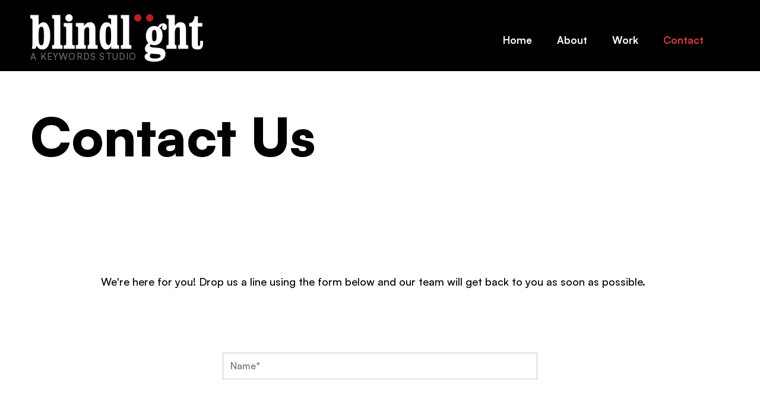

--- FILE ---
content_type: text/html; charset=utf-8
request_url: https://www.blindlight.com/contact
body_size: 2940
content:
<!DOCTYPE html><!-- Last Published: Tue Sep 12 2023 20:18:47 GMT+0000 (Coordinated Universal Time) --><html data-wf-domain="www.blindlight.com" data-wf-page="638796dcd341876e34d0e907" data-wf-site="62dab700a16b1a6d9695c62f" lang="en"><head><meta charset="utf-8"/><title>Contact Us - Blindlight</title><meta content="Contact us for your next project." name="description"/><meta content="Contact Us - Blindlight" property="og:title"/><meta content="Contact us for your next project." property="og:description"/><meta content="Contact Us - Blindlight" property="twitter:title"/><meta content="Contact us for your next project." property="twitter:description"/><meta property="og:type" content="website"/><meta content="summary_large_image" name="twitter:card"/><meta content="width=device-width, initial-scale=1" name="viewport"/><link href="https://assets.website-files.com/62dab700a16b1a6d9695c62f/css/blindlight.818cc8423.css" rel="stylesheet" type="text/css"/><script type="text/javascript">!function(o,c){var n=c.documentElement,t=" w-mod-";n.className+=t+"js",("ontouchstart"in o||o.DocumentTouch&&c instanceof DocumentTouch)&&(n.className+=t+"touch")}(window,document);</script><link href="https://cdn.prod.website-files.com/62dab700a16b1a6d9695c62f/63d1d89530ce1b67f3aef914_Asset%203.png" rel="shortcut icon" type="image/x-icon"/><link href="https://cdn.prod.website-files.com/62dab700a16b1a6d9695c62f/63d1dac325f4c95df0b8854c_Asset%204.png" rel="apple-touch-icon"/><script type="text/javascript">window.__WEBFLOW_CURRENCY_SETTINGS = {"currencyCode":"USD","symbol":"$","decimal":".","fractionDigits":2,"group":",","template":"{{wf {\"path\":\"symbol\",\"type\":\"PlainText\"} }} {{wf {\"path\":\"amount\",\"type\":\"CommercePrice\"} }} {{wf {\"path\":\"currencyCode\",\"type\":\"PlainText\"} }}","hideDecimalForWholeNumbers":false};</script></head><body><div class="page-content"><div class="hero _2"><div data-collapse="small" data-animation="over-right" data-duration="400" data-easing="ease" data-easing2="ease" data-doc-height="1" role="banner" class="navbar w-nav"><a href="/" id="w-node-_78fd20c4-2009-a6a3-7378-0df69d2dbd84-9d2dbd82" class="logo-link w-inline-block"><img width="Auto" height="Auto" src="https://cdn.prod.website-files.com/62dab700a16b1a6d9695c62f/637d5b20e27369d2875a1db0_FDB43B59-15BC-4892-AC0D-01A68DF2EA0C.png" loading="lazy" alt="" class="blindlight-logo"/><p class="top-text">A KEYWORDS STUDIO</p></a><div class="navigation-flex"><nav role="navigation" class="nav-menu-3 w-nav-menu"><a data-w-id="ae2342b8-7740-ce9e-a623-95282cd60bf9" href="/" class="navlink mobile w-inline-block">Home</a><a href="/about" class="navlink mobile w-inline-block">About</a><a href="/work" class="navlink mobile w-inline-block">Work</a><a href="/contact" aria-current="page" class="navlink mobile w-inline-block w--current">Contact</a></nav><div class="menu-button-2 w-nav-button"><div class="icon-2 w-icon-nav-menu"></div></div></div></div><div data-w-id="7e7d8120-d7c4-14e4-fb4d-a38b2683785b" class="container"><div class="grid-2-columns"><div id="w-node-_5cda19f2-6a98-7624-19fd-bba2860f3747-34d0e907" class="relative-div"><h1 data-w-id="9b2f3c7c-095d-3536-c8d0-69871842fca2" style="opacity:0" class="display-1 _2">Contact Us</h1></div></div></div></div><div class="section-5"><div class="container-5 w-container"><div class="display-3">We&#x27;re here for you! Drop us a line using the form below and our team will get back to you as soon as possible.</div></div></div><div id="Down" class="section"><div class="container justify"><div class="contact-grid"><div><div class="form-block w-form"><form id="email-form" name="email-form" data-name="Email Form" method="post" class="form-grid" data-wf-page-id="638796dcd341876e34d0e907" data-wf-element-id="82c37cd8-70da-22c2-a86f-67cbacba0241"><input class="text-field w-node-_82c37cd8-70da-22c2-a86f-67cbacba0242-34d0e907 w-input" maxlength="256" name="name" data-name="Name" style="opacity:0" placeholder="Name*" data-w-id="82c37cd8-70da-22c2-a86f-67cbacba0242" type="text" id="name" required=""/><input class="text-field w-input" maxlength="256" name="Company" data-name="Company" style="opacity:0" placeholder="Company Name" data-w-id="82c37cd8-70da-22c2-a86f-67cbacba0243" type="text" id="Company"/><input class="text-field w-input" maxlength="256" name="Email" data-name="Email" style="opacity:0" placeholder="Email*" data-w-id="82c37cd8-70da-22c2-a86f-67cbacba0244" type="email" id="Email" required=""/><input class="text-field w-input" maxlength="256" name="Phone" data-name="Phone" style="opacity:0" placeholder="Phone Number" data-w-id="82c37cd8-70da-22c2-a86f-67cbacba0245" type="number" id="Phone"/><input class="text-field w-input" maxlength="256" name="Website" data-name="Website" style="opacity:0" placeholder="Website URL" data-w-id="82c37cd8-70da-22c2-a86f-67cbacba0246" type="text" id="Website"/><textarea class="text-field area w-input" maxlength="5000" name="Project" data-name="Project" style="opacity:0" placeholder="Project Details*" data-w-id="82c37cd8-70da-22c2-a86f-67cbacba0247" id="Project" required=""></textarea><div data-w-id="82c37cd8-70da-22c2-a86f-67cbacba0248" style="opacity:0"><input type="submit" data-wait="Please wait..." class="button full w-button" value="Send MESSAGE"/></div></form><div class="success-message-2 w-form-done"><div>Thank you! Your submission has been received!</div></div><div class="error-message-2 w-form-fail"><div>Oops! Something went wrong while submitting the form.</div></div></div></div></div></div></div><div class="section footer"><div class="container"><div class="margin-50px"><div class="container"><div class="footer-grid"><div><div class="div-block-4"><p class="subhead">Blindlight is an award-winning Hollywood video game production studio.<br/></p></div><div class="margin-25px"><div class="social-wrapper-footer _2"><a href="https://www.instagram.com/blindlightofficial/" target="_blank" class="social-icon-wrapper w-inline-block"><img src="https://cdn.prod.website-files.com/623b341060c39e4dc7b99525/623c7e9fd621599df95cd867_instagram.png" loading="lazy" width="20" alt="" class="social-image"/><div class="social-overlay"></div></a><a href="https://www.twitter.com/blindlightllc" target="_blank" class="social-icon-wrapper w-inline-block"><img src="https://cdn.prod.website-files.com/62dab700a16b1a6d9695c62f/64d28ee9ee90887396363aa7_logo-black.png" loading="lazy" width="20" sizes="(max-width: 767px) 18px, (max-width: 991px) 2vw, 18px" alt="" srcset="https://assets.website-files.com/62dab700a16b1a6d9695c62f/64d28ee9ee90887396363aa7_logo-black-p-500.png 500w, https://assets.website-files.com/62dab700a16b1a6d9695c62f/64d28ee9ee90887396363aa7_logo-black-p-800.png 800w, https://assets.website-files.com/62dab700a16b1a6d9695c62f/64d28ee9ee90887396363aa7_logo-black-p-1080.png 1080w, https://assets.website-files.com/62dab700a16b1a6d9695c62f/64d28ee9ee90887396363aa7_logo-black-p-1600.png 1600w, https://assets.website-files.com/62dab700a16b1a6d9695c62f/64d28ee9ee90887396363aa7_logo-black-p-2000.png 2000w, https://assets.website-files.com/62dab700a16b1a6d9695c62f/64d28ee9ee90887396363aa7_logo-black.png 2400w" class="social-image"/><div class="social-overlay"></div></a><a href="https://www.linkedin.com/company/blindlight" target="_blank" class="social-icon-wrapper w-inline-block"><img src="https://cdn.prod.website-files.com/623b341060c39e4dc7b99525/623c7e9f5f08d7d3daed0dd9_linkedin.png" loading="lazy" width="18" alt="" class="social-image"/><div class="social-overlay"></div></a><a href="https://www.facebook.com/blindlightofficial" target="_blank" class="social-icon-wrapper w-inline-block"><img src="https://cdn.prod.website-files.com/623b341060c39e4dc7b99525/623c7e9e6ad17ea295c46e27_twiiter.png" loading="lazy" width="20" alt="" class="social-image"/><div class="social-overlay"></div></a></div></div></div><div id="w-node-_70b3894f-ad3a-f5e5-ddd7-7ba668131866-68131841" class="empty-block"></div><div id="w-node-_70b3894f-ad3a-f5e5-ddd7-7ba668131867-68131841" class="div-block-6"><p class="subhead right">1111 South Flower Street <br/>Suite 101<br/>Burbank, CA 91502<br/></p><div class="margin-25px"><div class="subhead right">info@blindlight.com</div><div id="w-node-_70b3894f-ad3a-f5e5-ddd7-7ba66813186e-68131841"><a href="#" class="button-with-line _2 email w-inline-block"><div><div class="button-line"><div class="button-line-absolute"></div></div></div></a></div></div></div><p class="copyright">Designed by <a href="https://www.bystudiomars.com" target="_blank">Studio Mars</a><a href="https://webflow.com/" target="_blank" class="dark-link"></a></p></div><div class="margin-30px"><div class="copyright-flex"><div class="copyright-divder"></div></div></div></div></div></div></div></div><script src="https://d3e54v103j8qbb.cloudfront.net/js/jquery-3.5.1.min.dc5e7f18c8.js?site=62dab700a16b1a6d9695c62f" type="text/javascript" integrity="sha256-9/aliU8dGd2tb6OSsuzixeV4y/faTqgFtohetphbbj0=" crossorigin="anonymous"></script><script src="https://assets.website-files.com/62dab700a16b1a6d9695c62f/js/blindlight.fe16b7097.js" type="text/javascript"></script></body></html>

--- FILE ---
content_type: text/css
request_url: https://assets.website-files.com/62dab700a16b1a6d9695c62f/css/blindlight.818cc8423.css
body_size: 21282
content:
html {
  -ms-text-size-adjust: 100%;
  -webkit-text-size-adjust: 100%;
  font-family: sans-serif;
}

body {
  margin: 0;
}

article, aside, details, figcaption, figure, footer, header, hgroup, main, menu, nav, section, summary {
  display: block;
}

audio, canvas, progress, video {
  vertical-align: baseline;
  display: inline-block;
}

audio:not([controls]) {
  height: 0;
  display: none;
}

[hidden], template {
  display: none;
}

a {
  background-color: rgba(0, 0, 0, 0);
}

a:active, a:hover {
  outline: 0;
}

abbr[title] {
  border-bottom: 1px dotted;
}

b, strong {
  font-weight: bold;
}

dfn {
  font-style: italic;
}

h1 {
  margin: .67em 0;
  font-size: 2em;
}

mark {
  color: #000;
  background: #ff0;
}

small {
  font-size: 80%;
}

sub, sup {
  vertical-align: baseline;
  font-size: 75%;
  line-height: 0;
  position: relative;
}

sup {
  top: -.5em;
}

sub {
  bottom: -.25em;
}

img {
  border: 0;
}

svg:not(:root) {
  overflow: hidden;
}

figure {
  margin: 1em 40px;
}

hr {
  box-sizing: content-box;
  height: 0;
}

pre {
  overflow: auto;
}

code, kbd, pre, samp {
  font-family: monospace;
  font-size: 1em;
}

button, input, optgroup, select, textarea {
  color: inherit;
  font: inherit;
  margin: 0;
}

button {
  overflow: visible;
}

button, select {
  text-transform: none;
}

button, html input[type="button"], input[type="reset"] {
  -webkit-appearance: button;
  cursor: pointer;
}

button[disabled], html input[disabled] {
  cursor: default;
}

button::-moz-focus-inner, input::-moz-focus-inner {
  border: 0;
  padding: 0;
}

input {
  line-height: normal;
}

input[type="checkbox"], input[type="radio"] {
  box-sizing: border-box;
  padding: 0;
}

input[type="number"]::-webkit-inner-spin-button, input[type="number"]::-webkit-outer-spin-button {
  height: auto;
}

input[type="search"] {
  -webkit-appearance: none;
}

input[type="search"]::-webkit-search-cancel-button, input[type="search"]::-webkit-search-decoration {
  -webkit-appearance: none;
}

fieldset {
  border: 1px solid silver;
  margin: 0 2px;
  padding: .35em .625em .75em;
}

legend {
  border: 0;
  padding: 0;
}

textarea {
  overflow: auto;
}

optgroup {
  font-weight: bold;
}

table {
  border-collapse: collapse;
  border-spacing: 0;
}

td, th {
  padding: 0;
}

@font-face {
  font-family: webflow-icons;
  src: url("[data-uri]") format("truetype");
  font-weight: normal;
  font-style: normal;
}

[class^="w-icon-"], [class*=" w-icon-"] {
  speak: none;
  font-variant: normal;
  text-transform: none;
  -webkit-font-smoothing: antialiased;
  -moz-osx-font-smoothing: grayscale;
  font-style: normal;
  font-weight: normal;
  line-height: 1;
  font-family: webflow-icons !important;
}

.w-icon-slider-right:before {
  content: "";
}

.w-icon-slider-left:before {
  content: "";
}

.w-icon-nav-menu:before {
  content: "";
}

.w-icon-arrow-down:before, .w-icon-dropdown-toggle:before {
  content: "";
}

.w-icon-file-upload-remove:before {
  content: "";
}

.w-icon-file-upload-icon:before {
  content: "";
}

* {
  box-sizing: border-box;
}

html {
  height: 100%;
}

body {
  min-height: 100%;
  color: #333;
  background-color: #fff;
  margin: 0;
  font-family: Arial, sans-serif;
  font-size: 14px;
  line-height: 20px;
}

img {
  max-width: 100%;
  vertical-align: middle;
  display: inline-block;
}

html.w-mod-touch * {
  background-attachment: scroll !important;
}

.w-block {
  display: block;
}

.w-inline-block {
  max-width: 100%;
  display: inline-block;
}

.w-clearfix:before, .w-clearfix:after {
  content: " ";
  grid-area: 1 / 1 / 2 / 2;
  display: table;
}

.w-clearfix:after {
  clear: both;
}

.w-hidden {
  display: none;
}

.w-button {
  color: #fff;
  line-height: inherit;
  cursor: pointer;
  background-color: #3898ec;
  border: 0;
  border-radius: 0;
  padding: 9px 15px;
  text-decoration: none;
  display: inline-block;
}

input.w-button {
  -webkit-appearance: button;
}

html[data-w-dynpage] [data-w-cloak] {
  color: rgba(0, 0, 0, 0) !important;
}

.w-webflow-badge, .w-webflow-badge * {
  z-index: auto;
  visibility: visible;
  box-sizing: border-box;
  width: auto;
  height: auto;
  max-height: none;
  max-width: none;
  min-height: 0;
  min-width: 0;
  float: none;
  clear: none;
  box-shadow: none;
  opacity: 1;
  direction: ltr;
  font-family: inherit;
  font-weight: inherit;
  color: inherit;
  font-size: inherit;
  line-height: inherit;
  font-style: inherit;
  font-variant: inherit;
  text-align: inherit;
  letter-spacing: inherit;
  -webkit-text-decoration: inherit;
  text-decoration: inherit;
  text-indent: 0;
  text-transform: inherit;
  text-shadow: none;
  font-smoothing: auto;
  vertical-align: baseline;
  cursor: inherit;
  white-space: inherit;
  word-break: normal;
  word-spacing: normal;
  word-wrap: normal;
  background: none;
  border: 0 rgba(0, 0, 0, 0);
  border-radius: 0;
  margin: 0;
  padding: 0;
  list-style-type: disc;
  transition: none;
  display: block;
  position: static;
  top: auto;
  bottom: auto;
  left: auto;
  right: auto;
  overflow: visible;
  transform: none;
}

.w-webflow-badge {
  white-space: nowrap;
  cursor: pointer;
  box-shadow: 0 0 0 1px rgba(0, 0, 0, .1), 0 1px 3px rgba(0, 0, 0, .1);
  visibility: visible !important;
  z-index: 2147483647 !important;
  color: #aaadb0 !important;
  opacity: 1 !important;
  width: auto !important;
  height: auto !important;
  background-color: #fff !important;
  border-radius: 3px !important;
  margin: 0 !important;
  padding: 6px 8px 6px 6px !important;
  font-size: 12px !important;
  line-height: 14px !important;
  text-decoration: none !important;
  display: inline-block !important;
  position: fixed !important;
  top: auto !important;
  bottom: 12px !important;
  left: auto !important;
  right: 12px !important;
  overflow: visible !important;
  transform: none !important;
}

.w-webflow-badge > img {
  visibility: visible !important;
  opacity: 1 !important;
  vertical-align: middle !important;
  display: inline-block !important;
}

h1, h2, h3, h4, h5, h6 {
  margin-bottom: 10px;
  font-weight: bold;
}

h1 {
  margin-top: 20px;
  font-size: 38px;
  line-height: 44px;
}

h2 {
  margin-top: 20px;
  font-size: 32px;
  line-height: 36px;
}

h3 {
  margin-top: 20px;
  font-size: 24px;
  line-height: 30px;
}

h4 {
  margin-top: 10px;
  font-size: 18px;
  line-height: 24px;
}

h5 {
  margin-top: 10px;
  font-size: 14px;
  line-height: 20px;
}

h6 {
  margin-top: 10px;
  font-size: 12px;
  line-height: 18px;
}

p {
  margin-top: 0;
  margin-bottom: 10px;
}

blockquote {
  border-left: 5px solid #e2e2e2;
  margin: 0 0 10px;
  padding: 10px 20px;
  font-size: 18px;
  line-height: 22px;
}

figure {
  margin: 0 0 10px;
}

figcaption {
  text-align: center;
  margin-top: 5px;
}

ul, ol {
  margin-top: 0;
  margin-bottom: 10px;
  padding-left: 40px;
}

.w-list-unstyled {
  padding-left: 0;
  list-style: none;
}

.w-embed:before, .w-embed:after {
  content: " ";
  grid-area: 1 / 1 / 2 / 2;
  display: table;
}

.w-embed:after {
  clear: both;
}

.w-video {
  width: 100%;
  padding: 0;
  position: relative;
}

.w-video iframe, .w-video object, .w-video embed {
  width: 100%;
  height: 100%;
  border: none;
  position: absolute;
  top: 0;
  left: 0;
}

fieldset {
  border: 0;
  margin: 0;
  padding: 0;
}

button, [type="button"], [type="reset"] {
  cursor: pointer;
  -webkit-appearance: button;
  border: 0;
}

.w-form {
  margin: 0 0 15px;
}

.w-form-done {
  text-align: center;
  background-color: #ddd;
  padding: 20px;
  display: none;
}

.w-form-fail {
  background-color: #ffdede;
  margin-top: 10px;
  padding: 10px;
  display: none;
}

label {
  margin-bottom: 5px;
  font-weight: bold;
  display: block;
}

.w-input, .w-select {
  width: 100%;
  height: 38px;
  color: #333;
  vertical-align: middle;
  background-color: #fff;
  border: 1px solid #ccc;
  margin-bottom: 10px;
  padding: 8px 12px;
  font-size: 14px;
  line-height: 1.42857;
  display: block;
}

.w-input:-moz-placeholder, .w-select:-moz-placeholder {
  color: #999;
}

.w-input::-moz-placeholder, .w-select::-moz-placeholder {
  color: #999;
  opacity: 1;
}

.w-input::-webkit-input-placeholder, .w-select::-webkit-input-placeholder {
  color: #999;
}

.w-input:focus, .w-select:focus {
  border-color: #3898ec;
  outline: 0;
}

.w-input[disabled], .w-select[disabled], .w-input[readonly], .w-select[readonly], fieldset[disabled] .w-input, fieldset[disabled] .w-select {
  cursor: not-allowed;
}

.w-input[disabled]:not(.w-input-disabled), .w-select[disabled]:not(.w-input-disabled), .w-input[readonly], .w-select[readonly], fieldset[disabled]:not(.w-input-disabled) .w-input, fieldset[disabled]:not(.w-input-disabled) .w-select {
  background-color: #eee;
}

textarea.w-input, textarea.w-select {
  height: auto;
}

.w-select {
  background-color: #f3f3f3;
}

.w-select[multiple] {
  height: auto;
}

.w-form-label {
  cursor: pointer;
  margin-bottom: 0;
  font-weight: normal;
  display: inline-block;
}

.w-radio {
  margin-bottom: 5px;
  padding-left: 20px;
  display: block;
}

.w-radio:before, .w-radio:after {
  content: " ";
  grid-area: 1 / 1 / 2 / 2;
  display: table;
}

.w-radio:after {
  clear: both;
}

.w-radio-input {
  float: left;
  margin: 3px 0 0 -20px;
  line-height: normal;
}

.w-file-upload {
  margin-bottom: 10px;
  display: block;
}

.w-file-upload-input {
  width: .1px;
  height: .1px;
  opacity: 0;
  z-index: -100;
  position: absolute;
  overflow: hidden;
}

.w-file-upload-default, .w-file-upload-uploading, .w-file-upload-success {
  color: #333;
  display: inline-block;
}

.w-file-upload-error {
  margin-top: 10px;
  display: block;
}

.w-file-upload-default.w-hidden, .w-file-upload-uploading.w-hidden, .w-file-upload-error.w-hidden, .w-file-upload-success.w-hidden {
  display: none;
}

.w-file-upload-uploading-btn {
  cursor: pointer;
  background-color: #fafafa;
  border: 1px solid #ccc;
  margin: 0;
  padding: 8px 12px;
  font-size: 14px;
  font-weight: normal;
  display: flex;
}

.w-file-upload-file {
  background-color: #fafafa;
  border: 1px solid #ccc;
  flex-grow: 1;
  justify-content: space-between;
  margin: 0;
  padding: 8px 9px 8px 11px;
  display: flex;
}

.w-file-upload-file-name {
  font-size: 14px;
  font-weight: normal;
  display: block;
}

.w-file-remove-link {
  width: auto;
  height: auto;
  cursor: pointer;
  margin-top: 3px;
  margin-left: 10px;
  padding: 3px;
  display: block;
}

.w-icon-file-upload-remove {
  margin: auto;
  font-size: 10px;
}

.w-file-upload-error-msg {
  color: #ea384c;
  padding: 2px 0;
  display: inline-block;
}

.w-file-upload-info {
  padding: 0 12px;
  line-height: 38px;
  display: inline-block;
}

.w-file-upload-label {
  cursor: pointer;
  background-color: #fafafa;
  border: 1px solid #ccc;
  margin: 0;
  padding: 8px 12px;
  font-size: 14px;
  font-weight: normal;
  display: inline-block;
}

.w-icon-file-upload-icon, .w-icon-file-upload-uploading {
  width: 20px;
  margin-right: 8px;
  display: inline-block;
}

.w-icon-file-upload-uploading {
  height: 20px;
}

.w-container {
  max-width: 940px;
  margin-left: auto;
  margin-right: auto;
}

.w-container:before, .w-container:after {
  content: " ";
  grid-area: 1 / 1 / 2 / 2;
  display: table;
}

.w-container:after {
  clear: both;
}

.w-container .w-row {
  margin-left: -10px;
  margin-right: -10px;
}

.w-row:before, .w-row:after {
  content: " ";
  grid-area: 1 / 1 / 2 / 2;
  display: table;
}

.w-row:after {
  clear: both;
}

.w-row .w-row {
  margin-left: 0;
  margin-right: 0;
}

.w-col {
  float: left;
  width: 100%;
  min-height: 1px;
  padding-left: 10px;
  padding-right: 10px;
  position: relative;
}

.w-col .w-col {
  padding-left: 0;
  padding-right: 0;
}

.w-col-1 {
  width: 8.33333%;
}

.w-col-2 {
  width: 16.6667%;
}

.w-col-3 {
  width: 25%;
}

.w-col-4 {
  width: 33.3333%;
}

.w-col-5 {
  width: 41.6667%;
}

.w-col-6 {
  width: 50%;
}

.w-col-7 {
  width: 58.3333%;
}

.w-col-8 {
  width: 66.6667%;
}

.w-col-9 {
  width: 75%;
}

.w-col-10 {
  width: 83.3333%;
}

.w-col-11 {
  width: 91.6667%;
}

.w-col-12 {
  width: 100%;
}

.w-hidden-main {
  display: none !important;
}

@media screen and (max-width: 991px) {
  .w-container {
    max-width: 728px;
  }

  .w-hidden-main {
    display: inherit !important;
  }

  .w-hidden-medium {
    display: none !important;
  }

  .w-col-medium-1 {
    width: 8.33333%;
  }

  .w-col-medium-2 {
    width: 16.6667%;
  }

  .w-col-medium-3 {
    width: 25%;
  }

  .w-col-medium-4 {
    width: 33.3333%;
  }

  .w-col-medium-5 {
    width: 41.6667%;
  }

  .w-col-medium-6 {
    width: 50%;
  }

  .w-col-medium-7 {
    width: 58.3333%;
  }

  .w-col-medium-8 {
    width: 66.6667%;
  }

  .w-col-medium-9 {
    width: 75%;
  }

  .w-col-medium-10 {
    width: 83.3333%;
  }

  .w-col-medium-11 {
    width: 91.6667%;
  }

  .w-col-medium-12 {
    width: 100%;
  }

  .w-col-stack {
    width: 100%;
    left: auto;
    right: auto;
  }
}

@media screen and (max-width: 767px) {
  .w-hidden-main, .w-hidden-medium {
    display: inherit !important;
  }

  .w-hidden-small {
    display: none !important;
  }

  .w-row, .w-container .w-row {
    margin-left: 0;
    margin-right: 0;
  }

  .w-col {
    width: 100%;
    left: auto;
    right: auto;
  }

  .w-col-small-1 {
    width: 8.33333%;
  }

  .w-col-small-2 {
    width: 16.6667%;
  }

  .w-col-small-3 {
    width: 25%;
  }

  .w-col-small-4 {
    width: 33.3333%;
  }

  .w-col-small-5 {
    width: 41.6667%;
  }

  .w-col-small-6 {
    width: 50%;
  }

  .w-col-small-7 {
    width: 58.3333%;
  }

  .w-col-small-8 {
    width: 66.6667%;
  }

  .w-col-small-9 {
    width: 75%;
  }

  .w-col-small-10 {
    width: 83.3333%;
  }

  .w-col-small-11 {
    width: 91.6667%;
  }

  .w-col-small-12 {
    width: 100%;
  }
}

@media screen and (max-width: 479px) {
  .w-container {
    max-width: none;
  }

  .w-hidden-main, .w-hidden-medium, .w-hidden-small {
    display: inherit !important;
  }

  .w-hidden-tiny {
    display: none !important;
  }

  .w-col {
    width: 100%;
  }

  .w-col-tiny-1 {
    width: 8.33333%;
  }

  .w-col-tiny-2 {
    width: 16.6667%;
  }

  .w-col-tiny-3 {
    width: 25%;
  }

  .w-col-tiny-4 {
    width: 33.3333%;
  }

  .w-col-tiny-5 {
    width: 41.6667%;
  }

  .w-col-tiny-6 {
    width: 50%;
  }

  .w-col-tiny-7 {
    width: 58.3333%;
  }

  .w-col-tiny-8 {
    width: 66.6667%;
  }

  .w-col-tiny-9 {
    width: 75%;
  }

  .w-col-tiny-10 {
    width: 83.3333%;
  }

  .w-col-tiny-11 {
    width: 91.6667%;
  }

  .w-col-tiny-12 {
    width: 100%;
  }
}

.w-widget {
  position: relative;
}

.w-widget-map {
  width: 100%;
  height: 400px;
}

.w-widget-map label {
  width: auto;
  display: inline;
}

.w-widget-map img {
  max-width: inherit;
}

.w-widget-map .gm-style-iw {
  text-align: center;
}

.w-widget-map .gm-style-iw > button {
  display: none !important;
}

.w-widget-twitter {
  overflow: hidden;
}

.w-widget-twitter-count-shim {
  vertical-align: top;
  width: 28px;
  height: 20px;
  text-align: center;
  background: #fff;
  border: 1px solid #758696;
  border-radius: 3px;
  display: inline-block;
  position: relative;
}

.w-widget-twitter-count-shim * {
  pointer-events: none;
  -webkit-user-select: none;
  -ms-user-select: none;
  user-select: none;
}

.w-widget-twitter-count-shim .w-widget-twitter-count-inner {
  text-align: center;
  color: #999;
  font-family: serif;
  font-size: 15px;
  line-height: 12px;
  position: relative;
}

.w-widget-twitter-count-shim .w-widget-twitter-count-clear {
  display: block;
  position: relative;
}

.w-widget-twitter-count-shim.w--large {
  width: 36px;
  height: 28px;
}

.w-widget-twitter-count-shim.w--large .w-widget-twitter-count-inner {
  font-size: 18px;
  line-height: 18px;
}

.w-widget-twitter-count-shim:not(.w--vertical) {
  margin-left: 5px;
  margin-right: 8px;
}

.w-widget-twitter-count-shim:not(.w--vertical).w--large {
  margin-left: 6px;
}

.w-widget-twitter-count-shim:not(.w--vertical):before, .w-widget-twitter-count-shim:not(.w--vertical):after {
  content: " ";
  height: 0;
  width: 0;
  pointer-events: none;
  border: solid rgba(0, 0, 0, 0);
  position: absolute;
  top: 50%;
  left: 0;
}

.w-widget-twitter-count-shim:not(.w--vertical):before {
  border-width: 4px;
  border-color: rgba(117, 134, 150, 0) #5d6c7b rgba(117, 134, 150, 0) rgba(117, 134, 150, 0);
  margin-top: -4px;
  margin-left: -9px;
}

.w-widget-twitter-count-shim:not(.w--vertical).w--large:before {
  border-width: 5px;
  margin-top: -5px;
  margin-left: -10px;
}

.w-widget-twitter-count-shim:not(.w--vertical):after {
  border-width: 4px;
  border-color: rgba(255, 255, 255, 0) #fff rgba(255, 255, 255, 0) rgba(255, 255, 255, 0);
  margin-top: -4px;
  margin-left: -8px;
}

.w-widget-twitter-count-shim:not(.w--vertical).w--large:after {
  border-width: 5px;
  margin-top: -5px;
  margin-left: -9px;
}

.w-widget-twitter-count-shim.w--vertical {
  width: 61px;
  height: 33px;
  margin-bottom: 8px;
}

.w-widget-twitter-count-shim.w--vertical:before, .w-widget-twitter-count-shim.w--vertical:after {
  content: " ";
  height: 0;
  width: 0;
  pointer-events: none;
  border: solid rgba(0, 0, 0, 0);
  position: absolute;
  top: 100%;
  left: 50%;
}

.w-widget-twitter-count-shim.w--vertical:before {
  border-width: 5px;
  border-color: #5d6c7b rgba(117, 134, 150, 0) rgba(117, 134, 150, 0);
  margin-left: -5px;
}

.w-widget-twitter-count-shim.w--vertical:after {
  border-width: 4px;
  border-color: #fff rgba(255, 255, 255, 0) rgba(255, 255, 255, 0);
  margin-left: -4px;
}

.w-widget-twitter-count-shim.w--vertical .w-widget-twitter-count-inner {
  font-size: 18px;
  line-height: 22px;
}

.w-widget-twitter-count-shim.w--vertical.w--large {
  width: 76px;
}

.w-background-video {
  height: 500px;
  color: #fff;
  position: relative;
  overflow: hidden;
}

.w-background-video > video {
  width: 100%;
  height: 100%;
  object-fit: cover;
  z-index: -100;
  background-position: 50%;
  background-size: cover;
  margin: auto;
  position: absolute;
  top: -100%;
  bottom: -100%;
  left: -100%;
  right: -100%;
}

.w-background-video > video::-webkit-media-controls-start-playback-button {
  -webkit-appearance: none;
  display: none !important;
}

.w-background-video--control {
  background-color: rgba(0, 0, 0, 0);
  padding: 0;
  position: absolute;
  bottom: 1em;
  right: 1em;
}

.w-background-video--control > [hidden] {
  display: none !important;
}

.w-slider {
  height: 300px;
  text-align: center;
  clear: both;
  -webkit-tap-highlight-color: rgba(0, 0, 0, 0);
  tap-highlight-color: rgba(0, 0, 0, 0);
  background: #ddd;
  position: relative;
}

.w-slider-mask {
  z-index: 1;
  height: 100%;
  white-space: nowrap;
  display: block;
  position: relative;
  left: 0;
  right: 0;
  overflow: hidden;
}

.w-slide {
  vertical-align: top;
  width: 100%;
  height: 100%;
  white-space: normal;
  text-align: left;
  display: inline-block;
  position: relative;
}

.w-slider-nav {
  z-index: 2;
  height: 40px;
  text-align: center;
  -webkit-tap-highlight-color: rgba(0, 0, 0, 0);
  tap-highlight-color: rgba(0, 0, 0, 0);
  margin: auto;
  padding-top: 10px;
  position: absolute;
  top: auto;
  bottom: 0;
  left: 0;
  right: 0;
}

.w-slider-nav.w-round > div {
  border-radius: 100%;
}

.w-slider-nav.w-num > div {
  width: auto;
  height: auto;
  font-size: inherit;
  line-height: inherit;
  padding: .2em .5em;
}

.w-slider-nav.w-shadow > div {
  box-shadow: 0 0 3px rgba(51, 51, 51, .4);
}

.w-slider-nav-invert {
  color: #fff;
}

.w-slider-nav-invert > div {
  background-color: rgba(34, 34, 34, .4);
}

.w-slider-nav-invert > div.w-active {
  background-color: #222;
}

.w-slider-dot {
  width: 1em;
  height: 1em;
  cursor: pointer;
  background-color: rgba(255, 255, 255, .4);
  margin: 0 3px .5em;
  transition: background-color .1s, color .1s;
  display: inline-block;
  position: relative;
}

.w-slider-dot.w-active {
  background-color: #fff;
}

.w-slider-dot:focus {
  outline: none;
  box-shadow: 0 0 0 2px #fff;
}

.w-slider-dot:focus.w-active {
  box-shadow: none;
}

.w-slider-arrow-left, .w-slider-arrow-right {
  width: 80px;
  cursor: pointer;
  color: #fff;
  -webkit-tap-highlight-color: rgba(0, 0, 0, 0);
  tap-highlight-color: rgba(0, 0, 0, 0);
  -webkit-user-select: none;
  -ms-user-select: none;
  user-select: none;
  margin: auto;
  font-size: 40px;
  position: absolute;
  top: 0;
  bottom: 0;
  left: 0;
  right: 0;
  overflow: hidden;
}

.w-slider-arrow-left [class^="w-icon-"], .w-slider-arrow-right [class^="w-icon-"], .w-slider-arrow-left [class*=" w-icon-"], .w-slider-arrow-right [class*=" w-icon-"] {
  position: absolute;
}

.w-slider-arrow-left:focus, .w-slider-arrow-right:focus {
  outline: 0;
}

.w-slider-arrow-left {
  z-index: 3;
  right: auto;
}

.w-slider-arrow-right {
  z-index: 4;
  left: auto;
}

.w-icon-slider-left, .w-icon-slider-right {
  width: 1em;
  height: 1em;
  margin: auto;
  top: 0;
  bottom: 0;
  left: 0;
  right: 0;
}

.w-slider-aria-label {
  clip: rect(0 0 0 0);
  height: 1px;
  width: 1px;
  border: 0;
  margin: -1px;
  padding: 0;
  position: absolute;
  overflow: hidden;
}

.w-slider-force-show {
  display: block !important;
}

.w-dropdown {
  text-align: left;
  z-index: 900;
  margin-left: auto;
  margin-right: auto;
  display: inline-block;
  position: relative;
}

.w-dropdown-btn, .w-dropdown-toggle, .w-dropdown-link {
  vertical-align: top;
  color: #222;
  text-align: left;
  white-space: nowrap;
  margin-left: auto;
  margin-right: auto;
  padding: 20px;
  text-decoration: none;
  position: relative;
}

.w-dropdown-toggle {
  -webkit-user-select: none;
  -ms-user-select: none;
  user-select: none;
  cursor: pointer;
  padding-right: 40px;
  display: inline-block;
}

.w-dropdown-toggle:focus {
  outline: 0;
}

.w-icon-dropdown-toggle {
  width: 1em;
  height: 1em;
  margin: auto 20px auto auto;
  position: absolute;
  top: 0;
  bottom: 0;
  right: 0;
}

.w-dropdown-list {
  min-width: 100%;
  background: #ddd;
  display: none;
  position: absolute;
}

.w-dropdown-list.w--open {
  display: block;
}

.w-dropdown-link {
  color: #222;
  padding: 10px 20px;
  display: block;
}

.w-dropdown-link.w--current {
  color: #0082f3;
}

.w-dropdown-link:focus {
  outline: 0;
}

@media screen and (max-width: 767px) {
  .w-nav-brand {
    padding-left: 10px;
  }
}

.w-lightbox-backdrop {
  cursor: auto;
  letter-spacing: normal;
  text-indent: 0;
  text-shadow: none;
  text-transform: none;
  visibility: visible;
  white-space: normal;
  word-break: normal;
  word-spacing: normal;
  word-wrap: normal;
  color: #fff;
  text-align: center;
  z-index: 2000;
  opacity: 0;
  -webkit-user-select: none;
  -moz-user-select: none;
  -webkit-tap-highlight-color: transparent;
  background: rgba(0, 0, 0, .9);
  outline: 0;
  font-family: Helvetica Neue, Helvetica, Ubuntu, Segoe UI, Verdana, sans-serif;
  font-size: 17px;
  font-style: normal;
  font-weight: 300;
  line-height: 1.2;
  list-style: disc;
  position: fixed;
  top: 0;
  bottom: 0;
  left: 0;
  right: 0;
  -webkit-transform: translate(0);
}

.w-lightbox-backdrop, .w-lightbox-container {
  height: 100%;
  -webkit-overflow-scrolling: touch;
  overflow: auto;
}

.w-lightbox-content {
  height: 100vh;
  position: relative;
  overflow: hidden;
}

.w-lightbox-view {
  width: 100vw;
  height: 100vh;
  opacity: 0;
  position: absolute;
}

.w-lightbox-view:before {
  content: "";
  height: 100vh;
}

.w-lightbox-group, .w-lightbox-group .w-lightbox-view, .w-lightbox-group .w-lightbox-view:before {
  height: 86vh;
}

.w-lightbox-frame, .w-lightbox-view:before {
  vertical-align: middle;
  display: inline-block;
}

.w-lightbox-figure {
  margin: 0;
  position: relative;
}

.w-lightbox-group .w-lightbox-figure {
  cursor: pointer;
}

.w-lightbox-img {
  width: auto;
  height: auto;
  max-width: none;
}

.w-lightbox-image {
  float: none;
  max-width: 100vw;
  max-height: 100vh;
  display: block;
}

.w-lightbox-group .w-lightbox-image {
  max-height: 86vh;
}

.w-lightbox-caption {
  text-align: left;
  text-overflow: ellipsis;
  white-space: nowrap;
  background: rgba(0, 0, 0, .4);
  padding: .5em 1em;
  position: absolute;
  bottom: 0;
  left: 0;
  right: 0;
  overflow: hidden;
}

.w-lightbox-embed {
  width: 100%;
  height: 100%;
  position: absolute;
  top: 0;
  bottom: 0;
  left: 0;
  right: 0;
}

.w-lightbox-control {
  width: 4em;
  cursor: pointer;
  background-position: center;
  background-repeat: no-repeat;
  background-size: 24px;
  transition: all .3s;
  position: absolute;
  top: 0;
}

.w-lightbox-left {
  background-image: url("[data-uri]");
  display: none;
  bottom: 0;
  left: 0;
}

.w-lightbox-right {
  background-image: url("[data-uri]");
  display: none;
  bottom: 0;
  right: 0;
}

.w-lightbox-close {
  height: 2.6em;
  background-image: url("[data-uri]");
  background-size: 18px;
  right: 0;
}

.w-lightbox-strip {
  white-space: nowrap;
  padding: 0 1vh;
  line-height: 0;
  position: absolute;
  bottom: 0;
  left: 0;
  right: 0;
  overflow-x: auto;
  overflow-y: hidden;
}

.w-lightbox-item {
  width: 10vh;
  box-sizing: content-box;
  cursor: pointer;
  padding: 2vh 1vh;
  display: inline-block;
  -webkit-transform: translate3d(0, 0, 0);
}

.w-lightbox-active {
  opacity: .3;
}

.w-lightbox-thumbnail {
  height: 10vh;
  background: #222;
  position: relative;
  overflow: hidden;
}

.w-lightbox-thumbnail-image {
  position: absolute;
  top: 0;
  left: 0;
}

.w-lightbox-thumbnail .w-lightbox-tall {
  width: 100%;
  top: 50%;
  transform: translate(0, -50%);
}

.w-lightbox-thumbnail .w-lightbox-wide {
  height: 100%;
  left: 50%;
  transform: translate(-50%);
}

.w-lightbox-spinner {
  box-sizing: border-box;
  width: 40px;
  height: 40px;
  border: 5px solid rgba(0, 0, 0, .4);
  border-radius: 50%;
  margin-top: -20px;
  margin-left: -20px;
  animation: .8s linear infinite spin;
  position: absolute;
  top: 50%;
  left: 50%;
}

.w-lightbox-spinner:after {
  content: "";
  border: 3px solid rgba(0, 0, 0, 0);
  border-bottom-color: #fff;
  border-radius: 50%;
  position: absolute;
  top: -4px;
  bottom: -4px;
  left: -4px;
  right: -4px;
}

.w-lightbox-hide {
  display: none;
}

.w-lightbox-noscroll {
  overflow: hidden;
}

@media (min-width: 768px) {
  .w-lightbox-content {
    height: 96vh;
    margin-top: 2vh;
  }

  .w-lightbox-view, .w-lightbox-view:before {
    height: 96vh;
  }

  .w-lightbox-group, .w-lightbox-group .w-lightbox-view, .w-lightbox-group .w-lightbox-view:before {
    height: 84vh;
  }

  .w-lightbox-image {
    max-width: 96vw;
    max-height: 96vh;
  }

  .w-lightbox-group .w-lightbox-image {
    max-width: 82.3vw;
    max-height: 84vh;
  }

  .w-lightbox-left, .w-lightbox-right {
    opacity: .5;
    display: block;
  }

  .w-lightbox-close {
    opacity: .8;
  }

  .w-lightbox-control:hover {
    opacity: 1;
  }
}

.w-lightbox-inactive, .w-lightbox-inactive:hover {
  opacity: 0;
}

.w-richtext:before, .w-richtext:after {
  content: " ";
  grid-area: 1 / 1 / 2 / 2;
  display: table;
}

.w-richtext:after {
  clear: both;
}

.w-richtext[contenteditable="true"]:before, .w-richtext[contenteditable="true"]:after {
  white-space: initial;
}

.w-richtext ol, .w-richtext ul {
  overflow: hidden;
}

.w-richtext .w-richtext-figure-selected.w-richtext-figure-type-video div:after, .w-richtext .w-richtext-figure-selected[data-rt-type="video"] div:after, .w-richtext .w-richtext-figure-selected.w-richtext-figure-type-image div, .w-richtext .w-richtext-figure-selected[data-rt-type="image"] div {
  outline: 2px solid #2895f7;
}

.w-richtext figure.w-richtext-figure-type-video > div:after, .w-richtext figure[data-rt-type="video"] > div:after {
  content: "";
  display: none;
  position: absolute;
  top: 0;
  bottom: 0;
  left: 0;
  right: 0;
}

.w-richtext figure {
  max-width: 60%;
  position: relative;
}

.w-richtext figure > div:before {
  cursor: default !important;
}

.w-richtext figure img {
  width: 100%;
}

.w-richtext figure figcaption.w-richtext-figcaption-placeholder {
  opacity: .6;
}

.w-richtext figure div {
  color: rgba(0, 0, 0, 0);
  font-size: 0;
}

.w-richtext figure.w-richtext-figure-type-image, .w-richtext figure[data-rt-type="image"] {
  display: table;
}

.w-richtext figure.w-richtext-figure-type-image > div, .w-richtext figure[data-rt-type="image"] > div {
  display: inline-block;
}

.w-richtext figure.w-richtext-figure-type-image > figcaption, .w-richtext figure[data-rt-type="image"] > figcaption {
  caption-side: bottom;
  display: table-caption;
}

.w-richtext figure.w-richtext-figure-type-video, .w-richtext figure[data-rt-type="video"] {
  width: 60%;
  height: 0;
}

.w-richtext figure.w-richtext-figure-type-video iframe, .w-richtext figure[data-rt-type="video"] iframe {
  width: 100%;
  height: 100%;
  position: absolute;
  top: 0;
  left: 0;
}

.w-richtext figure.w-richtext-figure-type-video > div, .w-richtext figure[data-rt-type="video"] > div {
  width: 100%;
}

.w-richtext figure.w-richtext-align-center {
  clear: both;
  margin-left: auto;
  margin-right: auto;
}

.w-richtext figure.w-richtext-align-center.w-richtext-figure-type-image > div, .w-richtext figure.w-richtext-align-center[data-rt-type="image"] > div {
  max-width: 100%;
}

.w-richtext figure.w-richtext-align-normal {
  clear: both;
}

.w-richtext figure.w-richtext-align-fullwidth {
  width: 100%;
  max-width: 100%;
  text-align: center;
  clear: both;
  margin-left: auto;
  margin-right: auto;
  display: block;
}

.w-richtext figure.w-richtext-align-fullwidth > div {
  padding-bottom: inherit;
  display: inline-block;
}

.w-richtext figure.w-richtext-align-fullwidth > figcaption {
  display: block;
}

.w-richtext figure.w-richtext-align-floatleft {
  float: left;
  clear: none;
  margin-right: 15px;
}

.w-richtext figure.w-richtext-align-floatright {
  float: right;
  clear: none;
  margin-left: 15px;
}

.w-nav {
  z-index: 1000;
  background: #ddd;
  position: relative;
}

.w-nav:before, .w-nav:after {
  content: " ";
  grid-area: 1 / 1 / 2 / 2;
  display: table;
}

.w-nav:after {
  clear: both;
}

.w-nav-brand {
  float: left;
  color: #333;
  text-decoration: none;
  position: relative;
}

.w-nav-link {
  vertical-align: top;
  color: #222;
  text-align: left;
  margin-left: auto;
  margin-right: auto;
  padding: 20px;
  text-decoration: none;
  display: inline-block;
  position: relative;
}

.w-nav-link.w--current {
  color: #0082f3;
}

.w-nav-menu {
  float: right;
  position: relative;
}

[data-nav-menu-open] {
  text-align: center;
  min-width: 200px;
  background: #c8c8c8;
  position: absolute;
  top: 100%;
  left: 0;
  right: 0;
  overflow: visible;
  display: block !important;
}

.w--nav-link-open {
  display: block;
  position: relative;
}

.w-nav-overlay {
  width: 100%;
  display: none;
  position: absolute;
  top: 100%;
  left: 0;
  right: 0;
  overflow: hidden;
}

.w-nav-overlay [data-nav-menu-open] {
  top: 0;
}

.w-nav[data-animation="over-left"] .w-nav-overlay {
  width: auto;
}

.w-nav[data-animation="over-left"] .w-nav-overlay, .w-nav[data-animation="over-left"] [data-nav-menu-open] {
  z-index: 1;
  top: 0;
  right: auto;
}

.w-nav[data-animation="over-right"] .w-nav-overlay {
  width: auto;
}

.w-nav[data-animation="over-right"] .w-nav-overlay, .w-nav[data-animation="over-right"] [data-nav-menu-open] {
  z-index: 1;
  top: 0;
  left: auto;
}

.w-nav-button {
  float: right;
  cursor: pointer;
  -webkit-tap-highlight-color: rgba(0, 0, 0, 0);
  tap-highlight-color: rgba(0, 0, 0, 0);
  -webkit-user-select: none;
  -ms-user-select: none;
  user-select: none;
  padding: 18px;
  font-size: 24px;
  display: none;
  position: relative;
}

.w-nav-button:focus {
  outline: 0;
}

.w-nav-button.w--open {
  color: #fff;
  background-color: #c8c8c8;
}

.w-nav[data-collapse="all"] .w-nav-menu {
  display: none;
}

.w-nav[data-collapse="all"] .w-nav-button, .w--nav-dropdown-open, .w--nav-dropdown-toggle-open {
  display: block;
}

.w--nav-dropdown-list-open {
  position: static;
}

@media screen and (max-width: 991px) {
  .w-nav[data-collapse="medium"] .w-nav-menu {
    display: none;
  }

  .w-nav[data-collapse="medium"] .w-nav-button {
    display: block;
  }
}

@media screen and (max-width: 767px) {
  .w-nav[data-collapse="small"] .w-nav-menu {
    display: none;
  }

  .w-nav[data-collapse="small"] .w-nav-button {
    display: block;
  }

  .w-nav-brand {
    padding-left: 10px;
  }
}

@media screen and (max-width: 479px) {
  .w-nav[data-collapse="tiny"] .w-nav-menu {
    display: none;
  }

  .w-nav[data-collapse="tiny"] .w-nav-button {
    display: block;
  }
}

.w-tabs {
  position: relative;
}

.w-tabs:before, .w-tabs:after {
  content: " ";
  grid-area: 1 / 1 / 2 / 2;
  display: table;
}

.w-tabs:after {
  clear: both;
}

.w-tab-menu {
  position: relative;
}

.w-tab-link {
  vertical-align: top;
  text-align: left;
  cursor: pointer;
  color: #222;
  background-color: #ddd;
  padding: 9px 30px;
  text-decoration: none;
  display: inline-block;
  position: relative;
}

.w-tab-link.w--current {
  background-color: #c8c8c8;
}

.w-tab-link:focus {
  outline: 0;
}

.w-tab-content {
  display: block;
  position: relative;
  overflow: hidden;
}

.w-tab-pane {
  display: none;
  position: relative;
}

.w--tab-active {
  display: block;
}

@media screen and (max-width: 479px) {
  .w-tab-link {
    display: block;
  }
}

.w-ix-emptyfix:after {
  content: "";
}

@keyframes spin {
  0% {
    transform: rotate(0);
  }

  100% {
    transform: rotate(360deg);
  }
}

.w-dyn-empty {
  background-color: #ddd;
  padding: 10px;
}

.w-dyn-hide, .w-dyn-bind-empty, .w-condition-invisible {
  display: none !important;
}

.wf-layout-layout {
  display: grid;
}

.w-commerce-commercecheckoutformcontainer {
  width: 100%;
  min-height: 100vh;
  background-color: #f5f5f5;
  padding: 20px;
}

.w-commerce-commercelayoutcontainer {
  justify-content: center;
  align-items: flex-start;
  display: flex;
}

.w-commerce-commercelayoutmain {
  flex: 0 800px;
  margin-right: 20px;
}

.w-commerce-commercecartapplepaybutton {
  color: #fff;
  cursor: pointer;
  -webkit-appearance: none;
  -ms-appearance: none;
  appearance: none;
  height: 38px;
  min-height: 30px;
  background-color: #000;
  border-width: 0;
  border-radius: 2px;
  align-items: center;
  margin-bottom: 8px;
  padding: 0;
  text-decoration: none;
  display: flex;
}

.w-commerce-commercecartapplepayicon {
  width: 100%;
  height: 50%;
  min-height: 20px;
}

.w-commerce-commercecartquickcheckoutbutton {
  color: #fff;
  cursor: pointer;
  -webkit-appearance: none;
  -ms-appearance: none;
  appearance: none;
  height: 38px;
  background-color: #000;
  border-width: 0;
  border-radius: 2px;
  justify-content: center;
  align-items: center;
  margin-bottom: 8px;
  padding: 0 15px;
  text-decoration: none;
  display: flex;
}

.w-commerce-commercequickcheckoutgoogleicon, .w-commerce-commercequickcheckoutmicrosofticon {
  margin-right: 8px;
  display: block;
}

.w-commerce-commercecheckoutcustomerinfowrapper {
  margin-bottom: 20px;
}

.w-commerce-commercecheckoutblockheader {
  background-color: #fff;
  border: 1px solid #e6e6e6;
  justify-content: space-between;
  align-items: baseline;
  padding: 4px 20px;
  display: flex;
}

.w-commerce-commercecheckoutblockcontent {
  background-color: #fff;
  border-bottom: 1px solid #e6e6e6;
  border-left: 1px solid #e6e6e6;
  border-right: 1px solid #e6e6e6;
  padding: 20px;
}

.w-commerce-commercecheckoutlabel {
  margin-bottom: 8px;
}

.w-commerce-commercecheckoutemailinput {
  height: 38px;
  width: 100%;
  -webkit-appearance: none;
  -ms-appearance: none;
  appearance: none;
  background-color: #fafafa;
  border: 1px solid #ddd;
  border-radius: 3px;
  margin-bottom: 0;
  padding: 8px 12px;
  line-height: 20px;
  display: block;
}

.w-commerce-commercecheckoutemailinput::-ms-input-placeholder {
  color: #999;
}

.w-commerce-commercecheckoutemailinput::placeholder {
  color: #999;
}

.w-commerce-commercecheckoutemailinput:focus {
  border-color: #3898ec;
  outline-style: none;
}

.w-commerce-commercecheckoutshippingaddresswrapper {
  margin-bottom: 20px;
}

.w-commerce-commercecheckoutshippingfullname {
  height: 38px;
  width: 100%;
  -webkit-appearance: none;
  -ms-appearance: none;
  appearance: none;
  background-color: #fafafa;
  border: 1px solid #ddd;
  border-radius: 3px;
  margin-bottom: 16px;
  padding: 8px 12px;
  line-height: 20px;
  display: block;
}

.w-commerce-commercecheckoutshippingfullname::-ms-input-placeholder {
  color: #999;
}

.w-commerce-commercecheckoutshippingfullname::placeholder {
  color: #999;
}

.w-commerce-commercecheckoutshippingfullname:focus {
  border-color: #3898ec;
  outline-style: none;
}

.w-commerce-commercecheckoutshippingstreetaddress {
  height: 38px;
  width: 100%;
  -webkit-appearance: none;
  -ms-appearance: none;
  appearance: none;
  background-color: #fafafa;
  border: 1px solid #ddd;
  border-radius: 3px;
  margin-bottom: 16px;
  padding: 8px 12px;
  line-height: 20px;
  display: block;
}

.w-commerce-commercecheckoutshippingstreetaddress::-ms-input-placeholder {
  color: #999;
}

.w-commerce-commercecheckoutshippingstreetaddress::placeholder {
  color: #999;
}

.w-commerce-commercecheckoutshippingstreetaddress:focus {
  border-color: #3898ec;
  outline-style: none;
}

.w-commerce-commercecheckoutshippingstreetaddressoptional {
  height: 38px;
  width: 100%;
  -webkit-appearance: none;
  -ms-appearance: none;
  appearance: none;
  background-color: #fafafa;
  border: 1px solid #ddd;
  border-radius: 3px;
  margin-bottom: 16px;
  padding: 8px 12px;
  line-height: 20px;
  display: block;
}

.w-commerce-commercecheckoutshippingstreetaddressoptional::-ms-input-placeholder {
  color: #999;
}

.w-commerce-commercecheckoutshippingstreetaddressoptional::placeholder {
  color: #999;
}

.w-commerce-commercecheckoutshippingstreetaddressoptional:focus {
  border-color: #3898ec;
  outline-style: none;
}

.w-commerce-commercecheckoutrow {
  margin-left: -8px;
  margin-right: -8px;
  display: flex;
}

.w-commerce-commercecheckoutcolumn {
  flex: 1;
  padding-left: 8px;
  padding-right: 8px;
}

.w-commerce-commercecheckoutshippingcity {
  height: 38px;
  width: 100%;
  -webkit-appearance: none;
  -ms-appearance: none;
  appearance: none;
  background-color: #fafafa;
  border: 1px solid #ddd;
  border-radius: 3px;
  margin-bottom: 16px;
  padding: 8px 12px;
  line-height: 20px;
  display: block;
}

.w-commerce-commercecheckoutshippingcity::-ms-input-placeholder {
  color: #999;
}

.w-commerce-commercecheckoutshippingcity::placeholder {
  color: #999;
}

.w-commerce-commercecheckoutshippingcity:focus {
  border-color: #3898ec;
  outline-style: none;
}

.w-commerce-commercecheckoutshippingstateprovince {
  height: 38px;
  width: 100%;
  -webkit-appearance: none;
  -ms-appearance: none;
  appearance: none;
  background-color: #fafafa;
  border: 1px solid #ddd;
  border-radius: 3px;
  margin-bottom: 16px;
  padding: 8px 12px;
  line-height: 20px;
  display: block;
}

.w-commerce-commercecheckoutshippingstateprovince::-ms-input-placeholder {
  color: #999;
}

.w-commerce-commercecheckoutshippingstateprovince::placeholder {
  color: #999;
}

.w-commerce-commercecheckoutshippingstateprovince:focus {
  border-color: #3898ec;
  outline-style: none;
}

.w-commerce-commercecheckoutshippingzippostalcode {
  height: 38px;
  width: 100%;
  -webkit-appearance: none;
  -ms-appearance: none;
  appearance: none;
  background-color: #fafafa;
  border: 1px solid #ddd;
  border-radius: 3px;
  margin-bottom: 16px;
  padding: 8px 12px;
  line-height: 20px;
  display: block;
}

.w-commerce-commercecheckoutshippingzippostalcode::-ms-input-placeholder {
  color: #999;
}

.w-commerce-commercecheckoutshippingzippostalcode::placeholder {
  color: #999;
}

.w-commerce-commercecheckoutshippingzippostalcode:focus {
  border-color: #3898ec;
  outline-style: none;
}

.w-commerce-commercecheckoutshippingcountryselector {
  height: 38px;
  width: 100%;
  -webkit-appearance: none;
  -ms-appearance: none;
  appearance: none;
  background-color: #fafafa;
  border: 1px solid #ddd;
  border-radius: 3px;
  margin-bottom: 0;
  padding: 8px 12px;
  line-height: 20px;
  display: block;
}

.w-commerce-commercecheckoutshippingcountryselector::-ms-input-placeholder {
  color: #999;
}

.w-commerce-commercecheckoutshippingcountryselector::placeholder {
  color: #999;
}

.w-commerce-commercecheckoutshippingcountryselector:focus {
  border-color: #3898ec;
  outline-style: none;
}

.w-commerce-commercecheckoutshippingmethodswrapper {
  margin-bottom: 20px;
}

.w-commerce-commercecheckoutshippingmethodslist {
  border-left: 1px solid #e6e6e6;
  border-right: 1px solid #e6e6e6;
}

.w-commerce-commercecheckoutshippingmethoditem {
  background-color: #fff;
  border-bottom: 1px solid #e6e6e6;
  flex-direction: row;
  align-items: baseline;
  margin-bottom: 0;
  padding: 16px;
  font-weight: 400;
  display: flex;
}

.w-commerce-commercecheckoutshippingmethoddescriptionblock {
  flex-direction: column;
  flex-grow: 1;
  margin-left: 12px;
  margin-right: 12px;
  display: flex;
}

.w-commerce-commerceboldtextblock {
  font-weight: 700;
}

.w-commerce-commercecheckoutshippingmethodsemptystate {
  text-align: center;
  background-color: #fff;
  border-bottom: 1px solid #e6e6e6;
  border-left: 1px solid #e6e6e6;
  border-right: 1px solid #e6e6e6;
  padding: 64px 16px;
}

.w-commerce-commercecheckoutpaymentinfowrapper {
  margin-bottom: 20px;
}

.w-commerce-commercecheckoutcardnumber {
  height: 38px;
  width: 100%;
  -webkit-appearance: none;
  -ms-appearance: none;
  appearance: none;
  cursor: text;
  background-color: #fafafa;
  border: 1px solid #ddd;
  border-radius: 3px;
  margin-bottom: 16px;
  padding: 8px 12px;
  line-height: 20px;
  display: block;
}

.w-commerce-commercecheckoutcardnumber::-ms-input-placeholder {
  color: #999;
}

.w-commerce-commercecheckoutcardnumber::placeholder {
  color: #999;
}

.w-commerce-commercecheckoutcardnumber:focus, .w-commerce-commercecheckoutcardnumber.-wfp-focus {
  border-color: #3898ec;
  outline-style: none;
}

.w-commerce-commercecheckoutcardexpirationdate {
  height: 38px;
  width: 100%;
  -webkit-appearance: none;
  -ms-appearance: none;
  appearance: none;
  cursor: text;
  background-color: #fafafa;
  border: 1px solid #ddd;
  border-radius: 3px;
  margin-bottom: 16px;
  padding: 8px 12px;
  line-height: 20px;
  display: block;
}

.w-commerce-commercecheckoutcardexpirationdate::-ms-input-placeholder {
  color: #999;
}

.w-commerce-commercecheckoutcardexpirationdate::placeholder {
  color: #999;
}

.w-commerce-commercecheckoutcardexpirationdate:focus, .w-commerce-commercecheckoutcardexpirationdate.-wfp-focus {
  border-color: #3898ec;
  outline-style: none;
}

.w-commerce-commercecheckoutcardsecuritycode {
  height: 38px;
  width: 100%;
  -webkit-appearance: none;
  -ms-appearance: none;
  appearance: none;
  cursor: text;
  background-color: #fafafa;
  border: 1px solid #ddd;
  border-radius: 3px;
  margin-bottom: 16px;
  padding: 8px 12px;
  line-height: 20px;
  display: block;
}

.w-commerce-commercecheckoutcardsecuritycode::-ms-input-placeholder {
  color: #999;
}

.w-commerce-commercecheckoutcardsecuritycode::placeholder {
  color: #999;
}

.w-commerce-commercecheckoutcardsecuritycode:focus, .w-commerce-commercecheckoutcardsecuritycode.-wfp-focus {
  border-color: #3898ec;
  outline-style: none;
}

.w-commerce-commercecheckoutbillingaddresstogglewrapper {
  flex-direction: row;
  display: flex;
}

.w-commerce-commercecheckoutbillingaddresstogglecheckbox {
  margin-top: 4px;
}

.w-commerce-commercecheckoutbillingaddresstogglelabel {
  margin-left: 8px;
  font-weight: 400;
}

.w-commerce-commercecheckoutbillingaddresswrapper {
  margin-top: 16px;
  margin-bottom: 20px;
}

.w-commerce-commercecheckoutbillingfullname {
  height: 38px;
  width: 100%;
  -webkit-appearance: none;
  -ms-appearance: none;
  appearance: none;
  background-color: #fafafa;
  border: 1px solid #ddd;
  border-radius: 3px;
  margin-bottom: 16px;
  padding: 8px 12px;
  line-height: 20px;
  display: block;
}

.w-commerce-commercecheckoutbillingfullname::-ms-input-placeholder {
  color: #999;
}

.w-commerce-commercecheckoutbillingfullname::placeholder {
  color: #999;
}

.w-commerce-commercecheckoutbillingfullname:focus {
  border-color: #3898ec;
  outline-style: none;
}

.w-commerce-commercecheckoutbillingstreetaddress {
  height: 38px;
  width: 100%;
  -webkit-appearance: none;
  -ms-appearance: none;
  appearance: none;
  background-color: #fafafa;
  border: 1px solid #ddd;
  border-radius: 3px;
  margin-bottom: 16px;
  padding: 8px 12px;
  line-height: 20px;
  display: block;
}

.w-commerce-commercecheckoutbillingstreetaddress::-ms-input-placeholder {
  color: #999;
}

.w-commerce-commercecheckoutbillingstreetaddress::placeholder {
  color: #999;
}

.w-commerce-commercecheckoutbillingstreetaddress:focus {
  border-color: #3898ec;
  outline-style: none;
}

.w-commerce-commercecheckoutbillingstreetaddressoptional {
  height: 38px;
  width: 100%;
  -webkit-appearance: none;
  -ms-appearance: none;
  appearance: none;
  background-color: #fafafa;
  border: 1px solid #ddd;
  border-radius: 3px;
  margin-bottom: 16px;
  padding: 8px 12px;
  line-height: 20px;
  display: block;
}

.w-commerce-commercecheckoutbillingstreetaddressoptional::-ms-input-placeholder {
  color: #999;
}

.w-commerce-commercecheckoutbillingstreetaddressoptional::placeholder {
  color: #999;
}

.w-commerce-commercecheckoutbillingstreetaddressoptional:focus {
  border-color: #3898ec;
  outline-style: none;
}

.w-commerce-commercecheckoutbillingcity {
  height: 38px;
  width: 100%;
  -webkit-appearance: none;
  -ms-appearance: none;
  appearance: none;
  background-color: #fafafa;
  border: 1px solid #ddd;
  border-radius: 3px;
  margin-bottom: 16px;
  padding: 8px 12px;
  line-height: 20px;
  display: block;
}

.w-commerce-commercecheckoutbillingcity::-ms-input-placeholder {
  color: #999;
}

.w-commerce-commercecheckoutbillingcity::placeholder {
  color: #999;
}

.w-commerce-commercecheckoutbillingcity:focus {
  border-color: #3898ec;
  outline-style: none;
}

.w-commerce-commercecheckoutbillingstateprovince {
  height: 38px;
  width: 100%;
  -webkit-appearance: none;
  -ms-appearance: none;
  appearance: none;
  background-color: #fafafa;
  border: 1px solid #ddd;
  border-radius: 3px;
  margin-bottom: 16px;
  padding: 8px 12px;
  line-height: 20px;
  display: block;
}

.w-commerce-commercecheckoutbillingstateprovince::-ms-input-placeholder {
  color: #999;
}

.w-commerce-commercecheckoutbillingstateprovince::placeholder {
  color: #999;
}

.w-commerce-commercecheckoutbillingstateprovince:focus {
  border-color: #3898ec;
  outline-style: none;
}

.w-commerce-commercecheckoutbillingzippostalcode {
  height: 38px;
  width: 100%;
  -webkit-appearance: none;
  -ms-appearance: none;
  appearance: none;
  background-color: #fafafa;
  border: 1px solid #ddd;
  border-radius: 3px;
  margin-bottom: 16px;
  padding: 8px 12px;
  line-height: 20px;
  display: block;
}

.w-commerce-commercecheckoutbillingzippostalcode::-ms-input-placeholder {
  color: #999;
}

.w-commerce-commercecheckoutbillingzippostalcode::placeholder {
  color: #999;
}

.w-commerce-commercecheckoutbillingzippostalcode:focus {
  border-color: #3898ec;
  outline-style: none;
}

.w-commerce-commercecheckoutbillingcountryselector {
  height: 38px;
  width: 100%;
  -webkit-appearance: none;
  -ms-appearance: none;
  appearance: none;
  background-color: #fafafa;
  border: 1px solid #ddd;
  border-radius: 3px;
  margin-bottom: 0;
  padding: 8px 12px;
  line-height: 20px;
  display: block;
}

.w-commerce-commercecheckoutbillingcountryselector::-ms-input-placeholder {
  color: #999;
}

.w-commerce-commercecheckoutbillingcountryselector::placeholder {
  color: #999;
}

.w-commerce-commercecheckoutbillingcountryselector:focus {
  border-color: #3898ec;
  outline-style: none;
}

.w-commerce-commercecheckoutorderitemswrapper {
  margin-bottom: 20px;
}

.w-commerce-commercecheckoutsummaryblockheader {
  background-color: #fff;
  border: 1px solid #e6e6e6;
  justify-content: space-between;
  align-items: baseline;
  padding: 4px 20px;
  display: flex;
}

.w-commerce-commercecheckoutorderitemslist {
  margin-bottom: -20px;
}

.w-commerce-commercecheckoutorderitem {
  margin-bottom: 20px;
  display: flex;
}

.w-commerce-commercecheckoutorderitemdescriptionwrapper {
  flex-grow: 1;
  margin-left: 16px;
  margin-right: 16px;
}

.w-commerce-commercecheckoutorderitemquantitywrapper {
  white-space: pre-wrap;
  display: flex;
}

.w-commerce-commercecheckoutorderitemoptionlist {
  margin-bottom: 0;
  padding-left: 0;
  text-decoration: none;
  list-style-type: none;
}

.w-commerce-commercelayoutsidebar {
  flex: 0 0 320px;
  position: -webkit-sticky;
  position: sticky;
  top: 20px;
}

.w-commerce-commercecheckoutordersummarywrapper {
  margin-bottom: 20px;
}

.w-commerce-commercecheckoutsummarylineitem, .w-commerce-commercecheckoutordersummaryextraitemslistitem {
  flex-direction: row;
  justify-content: space-between;
  margin-bottom: 8px;
  display: flex;
}

.w-commerce-commercecheckoutsummarytotal {
  font-weight: 700;
}

.w-commerce-commercecheckoutdiscounts {
  background-color: #fff;
  border: 1px solid #e6e6e6;
  flex-wrap: wrap;
  padding: 20px;
  display: flex;
}

.w-commerce-commercecheckoutdiscountslabel {
  flex-basis: 100%;
  margin-bottom: 8px;
}

.w-commerce-commercecheckoutdiscountsinput {
  height: 38px;
  width: auto;
  -webkit-appearance: none;
  -ms-appearance: none;
  appearance: none;
  min-width: 0;
  background-color: #fafafa;
  border: 1px solid #ddd;
  border-radius: 3px;
  flex: 1;
  margin-bottom: 0;
  padding: 8px 12px;
  line-height: 20px;
  display: block;
}

.w-commerce-commercecheckoutdiscountsinput::-ms-input-placeholder {
  color: #999;
}

.w-commerce-commercecheckoutdiscountsinput::placeholder {
  color: #999;
}

.w-commerce-commercecheckoutdiscountsinput:focus {
  border-color: #3898ec;
  outline-style: none;
}

.w-commerce-commercecheckoutdiscountsbutton {
  color: #fff;
  cursor: pointer;
  -webkit-appearance: none;
  -ms-appearance: none;
  appearance: none;
  height: 38px;
  background-color: #3898ec;
  border-width: 0;
  border-radius: 3px;
  flex-grow: 0;
  flex-shrink: 0;
  align-items: center;
  margin-left: 8px;
  padding: 9px 15px;
  text-decoration: none;
  display: flex;
}

.w-commerce-commercecheckouterrorstate {
  background-color: #ffdede;
  margin-top: 16px;
  margin-bottom: 16px;
  padding: 10px 16px;
}

.w-commerce-commercecheckoutplaceorderbutton {
  color: #fff;
  cursor: pointer;
  -webkit-appearance: none;
  -ms-appearance: none;
  appearance: none;
  text-align: center;
  background-color: #3898ec;
  border-width: 0;
  border-radius: 3px;
  align-items: center;
  margin-bottom: 20px;
  padding: 9px 15px;
  text-decoration: none;
  display: block;
}

.w-layout-grid {
  grid-row-gap: 16px;
  grid-column-gap: 16px;
  grid-template-rows: auto auto;
  grid-template-columns: 1fr 1fr;
  grid-auto-columns: 1fr;
  display: grid;
}

.w-commerce-commerceaddtocartform {
  margin: 0 0 15px;
}

.w-commerce-commerceaddtocartoptionpillgroup {
  margin-bottom: 10px;
  display: flex;
}

.w-commerce-commerceaddtocartoptionpill {
  color: #000;
  cursor: pointer;
  background-color: #fff;
  border: 1px solid #000;
  margin-right: 10px;
  padding: 8px 15px;
}

.w-commerce-commerceaddtocartoptionpill.w--ecommerce-pill-selected {
  color: #fff;
  background-color: #000;
}

.w-commerce-commerceaddtocartoptionpill.w--ecommerce-pill-disabled {
  color: #666;
  cursor: not-allowed;
  background-color: #e6e6e6;
  border-color: #e6e6e6;
  outline-style: none;
}

.w-commerce-commerceaddtocartquantityinput {
  height: 38px;
  width: 60px;
  -webkit-appearance: none;
  -ms-appearance: none;
  appearance: none;
  background-color: #fafafa;
  border: 1px solid #ddd;
  border-radius: 3px;
  margin-bottom: 10px;
  padding: 8px 6px 8px 12px;
  line-height: 20px;
  display: block;
}

.w-commerce-commerceaddtocartquantityinput::-ms-input-placeholder {
  color: #999;
}

.w-commerce-commerceaddtocartquantityinput::placeholder {
  color: #999;
}

.w-commerce-commerceaddtocartquantityinput:focus {
  border-color: #3898ec;
  outline-style: none;
}

.w-commerce-commerceaddtocartbutton {
  color: #fff;
  cursor: pointer;
  -webkit-appearance: none;
  -ms-appearance: none;
  appearance: none;
  background-color: #3898ec;
  border-width: 0;
  border-radius: 0;
  align-items: center;
  padding: 9px 15px;
  text-decoration: none;
  display: flex;
}

.w-commerce-commerceaddtocartbutton.w--ecommerce-add-to-cart-disabled {
  color: #666;
  cursor: not-allowed;
  background-color: #e6e6e6;
  border-color: #e6e6e6;
  outline-style: none;
}

.w-commerce-commercebuynowbutton {
  color: #fff;
  cursor: pointer;
  -webkit-appearance: none;
  -ms-appearance: none;
  appearance: none;
  background-color: #3898ec;
  border-width: 0;
  border-radius: 0;
  align-items: center;
  margin-top: 10px;
  padding: 9px 15px;
  text-decoration: none;
  display: inline-block;
}

.w-commerce-commercebuynowbutton.w--ecommerce-buy-now-disabled {
  color: #666;
  cursor: not-allowed;
  background-color: #e6e6e6;
  border-color: #e6e6e6;
  outline-style: none;
}

.w-commerce-commerceaddtocartoutofstock {
  background-color: #ddd;
  margin-top: 10px;
  padding: 10px;
}

.w-commerce-commerceaddtocarterror {
  background-color: #ffdede;
  margin-top: 10px;
  padding: 10px;
}

.w-commerce-commerceorderconfirmationcontainer {
  width: 100%;
  min-height: 100vh;
  background-color: #f5f5f5;
  padding: 20px;
}

.w-commerce-commercecheckoutcustomerinfosummarywrapper {
  margin-bottom: 20px;
}

.w-commerce-commercecheckoutsummaryitem, .w-commerce-commercecheckoutsummarylabel {
  margin-bottom: 8px;
}

.w-commerce-commercecheckoutsummaryflexboxdiv {
  flex-direction: row;
  justify-content: flex-start;
  display: flex;
}

.w-commerce-commercecheckoutsummarytextspacingondiv {
  margin-right: .33em;
}

.w-commerce-commercecheckoutshippingsummarywrapper, .w-commerce-commercecheckoutpaymentsummarywrapper {
  margin-bottom: 20px;
}

.w-commerce-commercepaypalcheckoutformcontainer {
  width: 100%;
  min-height: 100vh;
  background-color: #f5f5f5;
  padding: 20px;
}

.w-commerce-commercepaypalcheckouterrorstate {
  background-color: #ffdede;
  margin-top: 16px;
  margin-bottom: 16px;
  padding: 10px 16px;
}

@media screen and (max-width: 767px) {
  .w-commerce-commercelayoutcontainer {
    flex-direction: column;
    align-items: stretch;
  }

  .w-commerce-commercelayoutmain {
    flex-basis: auto;
    margin-right: 0;
  }

  .w-commerce-commercelayoutsidebar {
    flex-basis: auto;
  }
}

@media screen and (max-width: 479px) {
  .w-commerce-commercecheckoutemailinput, .w-commerce-commercecheckoutshippingfullname, .w-commerce-commercecheckoutshippingstreetaddress, .w-commerce-commercecheckoutshippingstreetaddressoptional {
    font-size: 16px;
  }

  .w-commerce-commercecheckoutrow {
    flex-direction: column;
  }

  .w-commerce-commercecheckoutshippingcity, .w-commerce-commercecheckoutshippingstateprovince, .w-commerce-commercecheckoutshippingzippostalcode, .w-commerce-commercecheckoutshippingcountryselector, .w-commerce-commercecheckoutcardnumber, .w-commerce-commercecheckoutcardexpirationdate, .w-commerce-commercecheckoutcardsecuritycode, .w-commerce-commercecheckoutbillingfullname, .w-commerce-commercecheckoutbillingstreetaddress, .w-commerce-commercecheckoutbillingstreetaddressoptional, .w-commerce-commercecheckoutbillingcity, .w-commerce-commercecheckoutbillingstateprovince, .w-commerce-commercecheckoutbillingzippostalcode, .w-commerce-commercecheckoutbillingcountryselector, .w-commerce-commercecheckoutdiscountsinput, .w-commerce-commerceaddtocartquantityinput {
    font-size: 16px;
  }
}

body {
  color: #000;
  background-color: #fff;
  font-family: Satoshi, sans-serif;
  font-size: 14px;
  font-weight: 400;
  line-height: 20px;
}

h1 {
  margin-top: 20px;
  margin-bottom: 10px;
  font-size: 38px;
  font-weight: 700;
  line-height: 44px;
}

h2 {
  margin-top: 20px;
  margin-bottom: 10px;
  font-size: 32px;
  font-weight: 700;
  line-height: 36px;
}

h3 {
  margin-top: 20px;
  margin-bottom: 10px;
  font-size: 20px;
  font-weight: 700;
  line-height: 30px;
}

h4 {
  color: #96262a;
  margin-top: 10px;
  margin-bottom: 10px;
  font-size: 18px;
  font-weight: 700;
  line-height: 24px;
}

h5 {
  margin-top: 10px;
  margin-bottom: 10px;
  font-size: 16px;
  font-weight: 700;
  line-height: 20px;
}

h6 {
  margin-top: 10px;
  margin-bottom: 10px;
  font-size: 12px;
  font-weight: 700;
  line-height: 18px;
}

p {
  color: #6e6e6e;
  margin-bottom: 10px;
  font-size: 18px;
  font-weight: 500;
  line-height: 1.4;
}

a {
  color: #000;
  text-decoration: underline;
  display: inline-block;
}

ul {
  margin-top: 20px;
  margin-bottom: 10px;
  padding-top: 3px;
  padding-bottom: 3px;
  padding-left: 20px;
}

ol {
  margin-top: 20px;
  margin-bottom: 10px;
  padding-left: 20px;
}

li {
  color: #6e6e6e;
  padding-top: 2px;
  padding-bottom: 2px;
  font-size: 15px;
  font-weight: 500;
}

img {
  max-width: 100%;
  display: inline-block;
}

strong {
  font-weight: bold;
}

blockquote {
  width: 100%;
  text-align: left;
  border-left: 2px solid #a1c4e4;
  margin-bottom: 10px;
  padding: 0 20px 0 30px;
  font-size: 27px;
  font-weight: 500;
  line-height: 1.4;
}

figure {
  margin-top: 30px;
  margin-bottom: 30px;
}

figcaption {
  color: rgba(255, 255, 255, .7);
  text-align: center;
  margin-top: 5px;
  font-family: Inter;
  font-size: 15px;
}

.utility-page-wrap {
  width: 100vw;
  height: 100vh;
  max-height: 100%;
  max-width: 100%;
  justify-content: center;
  align-items: center;
  padding-bottom: 50px;
  padding-left: 5%;
  padding-right: 5%;
  display: flex;
}

.utility-page-content {
  width: 420px;
  text-align: center;
  flex-direction: column;
  align-items: center;
  display: flex;
}

.utility-page-form {
  flex-direction: column;
  align-items: stretch;
  display: flex;
}

.page-content {
  margin-top: auto;
}

.container {
  z-index: 1;
  max-width: none;
  grid-column-gap: 16px;
  grid-row-gap: 16px;
  text-align: right;
  object-fit: fill;
  flex-direction: column;
  flex: 1;
  grid-template-rows: auto auto;
  grid-template-columns: 1fr 1fr;
  grid-auto-columns: 1fr;
  align-items: center;
  margin-left: 0;
  margin-right: auto;
  display: block;
  position: relative;
}

.container.absolute {
  grid-template-rows: auto;
  justify-content: center;
  display: flex;
  position: absolute;
  top: auto;
  bottom: 30px;
  left: 0%;
  right: 0%;
}

.container.justify {
  justify-content: center;
  margin-right: 0;
  display: flex;
}

.section {
  background-color: rgba(0, 0, 0, 0);
  flex-direction: row;
  justify-content: flex-start;
  align-items: center;
  padding: 100px 4%;
  display: flex;
  position: relative;
}

.section._1 {
  padding-top: 50px;
  padding-bottom: 50px;
}

.section._2 {
  padding-bottom: 50px;
  padding-left: 0%;
  padding-right: 0%;
  display: block;
}

.section._3 {
  border-color: #a31e23;
  padding-left: 4%;
  padding-right: 4%;
  position: relative;
}

.section._3.auto {
  height: auto;
}

.section.footer {
  padding-top: 30px;
  padding-bottom: 30px;
}

.button {
  color: #96262a;
  letter-spacing: 1px;
  text-transform: uppercase;
  white-space: normal;
  background-color: rgba(0, 0, 0, 0);
  border: 1px solid #96262a;
  border-radius: 30px;
  padding: 20px 28px 18px;
  font-size: 13px;
  font-weight: 900;
  line-height: 1.4;
  text-decoration: none;
  transition: all .2s;
  display: inline-block;
}

.button:hover {
  color: #fff;
  background-color: #a31e23;
  border-color: #fff;
}

.button.discount {
  height: 42px;
  padding-top: 11px;
}

.button.full {
  width: 100%;
}

.button.full:hover {
  color: #fff;
  background-color: #96262a;
  border-color: #a1c4e4;
}

.button._2 {
  border-radius: 16px;
  padding: 10px 15px;
  font-size: 12px;
}

.button.special {
  color: #fff;
  border-color: #fff;
}

.button.special-2 {
  color: #f1f3f5;
  background-color: #000;
  border-width: 0;
  border-color: #000;
}

.button.black {
  color: #f1f3f5;
  background-color: #000;
  border-color: #000;
}

.text-field {
  height: 45px;
  background-color: #fff;
  border: 1px solid #c6c5c5;
  font-weight: 500;
}

.text-field:hover, .text-field:focus, .text-field.-wfp-focus {
  border-color: #3ccf91;
}

.text-field::-ms-input-placeholder {
  color: #6e6e6e;
  font-size: 16px;
  font-weight: 500;
}

.text-field::placeholder {
  color: #6e6e6e;
  font-size: 16px;
  font-weight: 500;
}

.text-field.discount {
  height: 42px;
}

.text-field.area {
  height: auto;
  padding-top: 12px;
  padding-bottom: 141px;
}

.product-price {
  color: #6e6e6e;
  margin-bottom: 0;
  font-size: 16px;
  font-weight: 500;
}

.product-price.in-sidebar.no-margin {
  margin-top: 0;
}

.product-title-sidebar {
  margin-bottom: 10px;
  font-size: 19px;
  font-weight: 700;
}

.apple-pay {
  height: 48px;
  border-radius: 25px;
}

.paypal {
  margin-bottom: 4px;
}

.field-label {
  color: #000;
  text-transform: uppercase;
  margin-bottom: 10px;
  font-size: 12px;
  font-weight: 700;
}

.field-label.bigger {
  font-size: 14px;
}

.reqiured {
  text-transform: uppercase;
  font-size: 10px;
  font-weight: 700;
}

.checkbox-label {
  color: #6e6e6e;
  margin-left: 0;
  font-weight: 500;
  position: relative;
  top: 2px;
}

.first-checkout {
  flex-basis: 800px;
  margin-right: 50px;
}

.second-checkout {
  top: 100px;
}

.quantity-number {
  color: #6e6e6e;
  font-size: 15px;
  font-weight: 500;
}

.paypal-name {
  color: #6e6e6e;
  margin-bottom: 2px;
  font-size: 15px;
  font-weight: 500;
}

.circle-plus {
  width: 35px;
  height: 35px;
  background-color: #7567f8;
  background-image: url("https://assets.website-files.com/62dab700a16b1a6d9695c62f/62dab701a16b1a17b195c684_add-plus-button.svg");
  background-position: 50%;
  background-repeat: no-repeat;
  background-size: 12px;
  border-radius: 40px;
  position: absolute;
  top: auto;
  bottom: 10px;
  left: auto;
  right: 10px;
}

.radio-button {
  border: 2px solid #7567f8;
  margin-top: 0;
  display: block;
}

.radio-button.w--redirected-checked {
  border-color: #7567f8;
}

.margin-15px {
  margin-top: 15px;
}

.display-1 {
  z-index: 1;
  margin-top: 10px;
  margin-bottom: 0;
  font-size: 8vw;
  font-weight: 700;
  line-height: 1;
  position: relative;
}

.display-1._4 {
  font-size: 102px;
  line-height: 1.3;
}

.display-1._2 {
  color: #000;
  text-align: left;
  font-size: 7vw;
  font-weight: 900;
  display: block;
}

.margin-30px {
  margin-top: 30px;
}

.display-2 {
  margin-top: 0;
  margin-bottom: 5px;
  font-size: 80px;
  font-weight: 500;
  line-height: 1;
}

.margin-20px {
  text-align: center;
  margin-top: 20px;
}

.checkbox {
  width: 14px;
  height: 14px;
  background-color: #fff;
  border-radius: 4px;
  margin-right: 7px;
}

.checkbox.w--redirected-checked {
  background-color: #ff715b;
  background-size: 8px;
  border-color: #ff715b;
}

.error-message {
  color: #fff;
  text-align: center;
  background-color: #fe0000;
  border-radius: 4px;
  padding-top: 12px;
  font-size: 16px;
  font-weight: 700;
}

.block-header, .block-content {
  background-color: #fff;
}

.display-3 {
  width: 100%;
  color: #000;
  text-align: justify;
  object-fit: fill;
  flex-direction: column;
  flex: 0 auto;
  justify-content: center;
  align-self: auto;
  align-items: center;
  font-size: 2.5vh;
  font-weight: 500;
  line-height: 40px;
  display: block;
}

.changelog {
  text-align: left;
  flex-direction: column;
  grid-template-rows: auto;
  grid-template-columns: .75fr 1fr 1fr 1fr;
  grid-auto-columns: 1fr;
  justify-content: center;
  align-items: center;
  display: flex;
}

.sticky-left {
  position: -webkit-sticky;
  position: sticky;
  top: 120px;
}

.style-guide-grid {
  grid-column-gap: 15px;
  grid-row-gap: 15px;
  grid-template-rows: auto auto;
  grid-template-columns: 1fr 1fr 1fr;
  grid-auto-columns: 1fr;
  display: grid;
}

.style-guide-grid.for-buttons {
  align-items: center;
  justify-items: center;
}

.yellow-background {
  width: 100%;
  height: 100%;
  background-color: #96262a;
  margin-top: 10px;
  margin-bottom: 10px;
  padding: 20px 20px 10px;
}

.paragraph-orange {
  color: #a1c4e4;
}

.color-text {
  color: #a31e23;
  font-weight: 900;
}

.link-grid {
  grid-column-gap: 16px;
  grid-row-gap: 16px;
  grid-template-rows: auto;
  grid-template-columns: 1fr 1fr 1fr 1fr;
  grid-auto-columns: 1fr;
  align-items: center;
  display: grid;
}

.components-grid-style {
  grid-column-gap: 100px;
  grid-row-gap: 16px;
  grid-template-rows: auto;
  grid-template-columns: .5fr 1fr;
  grid-auto-columns: 1fr;
  align-items: start;
  margin-bottom: 100px;
  display: grid;
}

.components-grid-style._0-bottom {
  margin-bottom: 0;
}

.paragraph-big {
  font-size: 24px;
  line-height: 32px;
}

.paragraph-big.white {
  color: #fff;
}

.color-block {
  min-height: 100px;
  color: #fff;
  background-color: #96262a;
  border: 1px solid rgba(255, 255, 255, .25);
  border-radius: 2px;
  justify-content: center;
  align-items: center;
  font-size: 17px;
  font-weight: 500;
  display: flex;
  position: relative;
}

.color-block._2 {
  background-color: #000;
  border-color: rgba(163, 163, 163, .25);
}

.body-link {
  color: #000;
  text-transform: uppercase;
  font-size: 14px;
}

.body-link.big {
  font-size: 20px;
}

.body-link.small {
  font-size: 14px;
}

.photo-animation {
  z-index: 2;
  max-width: 100%;
  flex: none;
  margin-left: auto;
  margin-right: auto;
  transition: all .3s;
  position: relative;
  overflow: hidden;
}

.white {
  color: #fff;
}

.checkout-title {
  color: #000;
  font-size: 17px;
  font-weight: 700;
}

.blog-link {
  max-width: 60%;
  color: #000;
  text-align: center;
  flex-direction: column;
  justify-content: flex-end;
  align-items: center;
  margin-bottom: 30px;
  margin-left: auto;
  margin-right: auto;
  font-size: 70px;
  font-weight: 400;
  line-height: 70px;
  text-decoration: none;
  display: flex;
  position: relative;
}

.text-rotator-wrapper {
  align-items: center;
  display: flex;
  position: relative;
  top: 0;
  bottom: auto;
  left: 0%;
  right: auto;
  overflow: hidden;
}

.text-field-line {
  height: 50px;
  color: #62636b;
  background-color: rgba(0, 0, 0, 0);
  border: 1px #000;
  border-bottom: 1px solid rgba(165, 167, 182, .38);
  border-radius: 0;
  padding-left: 0;
  font-size: 15px;
}

.text-field-line:hover, .text-field-line:focus {
  color: #62636b;
}

.text-field-line::-ms-input-placeholder {
  color: #62636b;
  font-size: 15px;
  font-weight: 500;
}

.text-field-line::placeholder {
  color: #62636b;
  font-size: 15px;
  font-weight: 500;
}

.navigation-link {
  z-index: 2;
  color: #fff;
  text-transform: uppercase;
  flex-direction: row;
  flex: 0 auto;
  justify-content: center;
  align-items: center;
  margin-top: 24px;
  margin-left: 20px;
  padding-bottom: 23px;
  font-size: 70px;
  font-weight: 700;
  text-decoration: none;
  transition: all .2s;
  display: flex;
  position: relative;
}

.navigation-link.navlinks {
  width: auto;
  align-items: center;
  margin-left: 0;
}

.text-field-form {
  height: 50px;
  background-color: rgba(0, 0, 0, 0);
  border: 1px #000;
  border-bottom: 1px solid rgba(255, 255, 255, .2);
  border-radius: 0;
  margin-bottom: 0;
  padding-left: 0;
  font-family: Inter;
  font-size: 16px;
  font-weight: 500;
}

.text-field-form:hover, .text-field-form:focus {
  color: #fff;
  border-bottom-color: #f6e97a;
}

.text-field-form::-ms-input-placeholder {
  color: rgba(255, 255, 255, .8);
  font-size: 16px;
  font-weight: 500;
}

.text-field-form::placeholder {
  color: rgba(255, 255, 255, .8);
  font-size: 16px;
  font-weight: 500;
}

.image-animation {
  width: 100%;
  height: 100%;
  max-width: 100%;
  margin-left: auto;
  margin-right: auto;
  position: relative;
  overflow: hidden;
}

.social-icon {
  width: 50px;
  height: 50px;
  cursor: none;
  justify-content: center;
  align-items: center;
  margin-left: -5px;
  margin-right: -5px;
  display: flex;
  position: relative;
}

.award-content {
  grid-column-gap: 16px;
  grid-row-gap: 16px;
  border-bottom: 1px solid #000;
  grid-template-rows: auto;
  grid-template-columns: 1fr 1fr .8fr;
  grid-auto-columns: 1fr;
  align-items: center;
  padding-bottom: 10px;
  display: grid;
}

.work-content {
  cursor: none;
  justify-content: center;
  align-items: center;
  margin-left: auto;
  margin-right: auto;
  display: flex;
  position: relative;
  overflow: hidden;
}

.margin-50px {
  align-self: center;
  margin-top: 50px;
}

.button-liner-2 {
  color: #000;
  font-size: 19px;
  font-weight: 700;
  line-height: 22px;
  text-decoration: none;
  position: relative;
}

.dark-link {
  color: #000;
  font-size: 16px;
  font-weight: 700;
  text-decoration: underline;
  display: inline-block;
}

.hero {
  min-height: 100vh;
  cursor: auto;
  justify-content: center;
  align-items: center;
  padding-left: 4%;
  padding-right: 4%;
  display: flex;
  position: relative;
}

.hero._2 {
  min-height: auto;
  padding-top: 176px;
  padding-bottom: 180px;
}

.remove-circe-mobile {
  display: none;
}

.sticky-nav {
  z-index: 900;
  position: -webkit-sticky;
  position: sticky;
  top: 0;
}

.remove-circle {
  width: 70px;
  height: 70px;
  cursor: none;
  background-color: #dcf2f4;
  border-radius: 100%;
  justify-content: center;
  align-items: center;
  display: flex;
  transform: none;
}

.line-overlay-nav {
  height: 100%;
  background-color: #b8dbdf;
  position: absolute;
  top: auto;
  bottom: 0%;
  left: 0%;
  right: 0%;
}

.navlinks-wrapper {
  border-top: 1px solid #222527;
  border-bottom: 1px solid #222527;
  margin-top: -1px;
  padding-top: .5vw;
  padding-bottom: .5vw;
  position: relative;
  overflow: hidden;
}

.menu-overlay {
  z-index: 9000;
  cursor: none;
  justify-content: center;
  align-items: center;
  display: flex;
  position: absolute;
  top: 0%;
  bottom: 0%;
  left: 0%;
  right: 0%;
}

.menu-content {
  z-index: 2;
  background-color: #111314;
  flex-direction: column;
  flex: none;
  justify-content: center;
  align-items: stretch;
  display: flex;
  position: relative;
}

.navlinks {
  z-index: 5;
  width: 100%;
  color: #dcf2f4;
  justify-content: center;
  margin-top: 5px;
  margin-bottom: 5px;
  font-size: 70px;
  font-weight: 700;
  line-height: 80px;
  text-decoration: none;
  display: flex;
  position: relative;
  overflow: hidden;
}

.menu {
  z-index: 9999;
  background-color: #111314;
  flex-direction: column;
  justify-content: center;
  align-items: stretch;
  display: flex;
  position: fixed;
  top: 0%;
  bottom: 0%;
  left: 0%;
  right: 0%;
}

.remove {
  width: 28px;
}

.rounded-image {
  width: 40px;
  margin-right: 8px;
}

.top-margin {
  margin-top: 20px;
}

.top-margin._15px {
  margin-top: 15px;
}

.icon {
  display: inline-block;
}

.empty-state {
  flex-direction: column;
}

.logo-link {
  object-fit: fill;
  flex-direction: column;
  justify-content: flex-start;
  align-items: flex-start;
  margin-bottom: 8px;
  text-decoration: none;
  display: flex;
  position: relative;
  overflow: hidden;
}

.logo-link.w--current {
  align-items: flex-start;
}

.product-text {
  color: #6e6e6e;
  font-size: 16px;
  font-weight: 700;
}

.hamburger-line {
  width: 50%;
  height: 3px;
  background-color: #fff;
  position: absolute;
  top: 50%;
  left: 50%;
  transform: translate(-50%, -50%);
}

.cart-line-item {
  justify-content: space-between;
}

.price-sidebar {
  color: #6e6e6e;
  margin-top: 10px;
  font-size: 17px;
  font-weight: 500;
}

.price-sidebar.biger-bold {
  color: #000;
  margin-top: 0;
  font-size: 18px;
  font-weight: 700;
}

.cart-wrapper {
  z-index: 999;
  background-color: #fff;
}

.menu-button {
  width: 50px;
  height: 50px;
}

.navbar {
  background-color: #000;
  flex-wrap: nowrap;
  justify-content: space-between;
  align-items: center;
  margin-top: 0;
  padding: 24px 4% 8px;
  display: flex;
  position: fixed;
  top: 0%;
  bottom: auto;
  left: 0%;
  right: 0%;
}

.cart-flex {
  align-items: center;
  margin-left: 10px;
  padding-right: 10px;
  display: flex;
}

.cart-quantity {
  width: 20px;
  height: 20px;
  color: #fff;
  background-color: #a1c4e4;
  border-radius: 100%;
  justify-content: center;
  align-items: center;
  padding-left: 0;
  padding-right: 0;
  font-size: 9px;
  font-weight: 700;
  display: flex;
  position: absolute;
  top: -5px;
  bottom: auto;
  left: auto;
  right: -10px;
}

.button-2 {
  color: #000;
  background-color: #fff;
  border-radius: 30px;
  align-items: center;
  padding: 10px 18px;
  font-size: 15px;
  font-weight: 700;
  line-height: 1.4;
  text-decoration: none;
  transition: all .2s;
  position: relative;
}

.button-2:hover {
  color: #fff;
  background-color: #1e1e1e;
}

.container-navigation {
  z-index: 2;
  max-width: none;
  flex: 1;
  justify-content: space-between;
  margin-left: auto;
  margin-right: auto;
  padding-top: 2%;
  padding-bottom: 16px;
  display: flex;
  position: relative;
}

.container-navigation.grid {
  max-width: none;
  grid-column-gap: 16px;
  grid-row-gap: 16px;
  flex: 0 auto;
  grid-template-rows: auto;
  grid-template-columns: .5fr 1fr;
  grid-auto-columns: 1fr;
  justify-content: space-between;
  align-items: center;
  padding-top: 30px;
  padding-bottom: 30px;
  display: flex;
}

.cart-footer {
  border-top-style: solid;
  border-top-color: #e1e1e1;
}

.product-sidebar-title {
  font-size: 21px;
}

.cart-container {
  min-width: 620px;
  box-shadow: none;
  border-left: 1px solid #e1e1e1;
  border-radius: 3px;
}

.cart-button {
  background-color: rgba(0, 0, 0, 0);
  padding-left: 0;
  padding-right: 0;
}

.nav-menu {
  justify-content: space-between;
  align-items: center;
  display: flex;
}

.remove-button {
  align-self: flex-start;
  margin-top: 10px;
  text-decoration: none;
}

.cart-header {
  border-bottom-color: #e1e1e1;
}

.blindlight-logo {
  width: 40%;
  object-fit: contain;
  flex: 0 auto;
  align-self: flex-start;
  margin-bottom: 8px;
  margin-left: 0;
}

.navlink {
  color: #fff;
  border: 1px solid rgba(0, 0, 0, 0);
  flex-direction: column;
  justify-content: flex-start;
  align-items: center;
  padding: 18px 20px;
  font-size: 17px;
  font-weight: 700;
  text-decoration: none;
  display: inline-block;
}

.navlink.w--current {
  color: #db3c41;
  align-self: auto;
}

.navlink.mobile {
  align-self: auto;
}

.navlink.mobile.w--current {
  color: #db3c41;
}

.cart-item {
  border-bottom: 1px solid #e1e1e1;
  align-items: flex-start;
  padding-top: 25px;
  padding-bottom: 25px;
}

.cart-quantity-2 {
  text-align: center;
  background-color: rgba(0, 0, 0, 0);
  border-color: rgba(206, 206, 206, .5);
  padding-left: 6px;
  font-size: 14px;
  font-weight: 700;
  display: flex;
}

.subtotal {
  margin-right: 15px;
  font-size: 18px;
  font-weight: 700;
}

.navigation-flex {
  justify-content: flex-end;
  align-items: center;
  display: flex;
}

.top-text {
  width: auto;
  color: #6e6e6e;
  letter-spacing: 1.2px;
  align-self: flex-start;
  align-items: flex-end;
  margin-top: -24px;
  margin-bottom: 0;
  margin-left: 0;
  font-size: 15px;
  font-weight: 500;
  line-height: 1.1;
  display: block;
}

.circle-cursor {
  z-index: 9999;
  width: 11px;
  height: 11px;
  cursor: none;
  background-color: #a31e23;
  border-radius: 100%;
  justify-content: center;
  align-items: center;
  display: flex;
  position: fixed;
  top: 50%;
  left: 48vw;
}

.creative {
  cursor: crosshair;
  border-bottom: 3px solid #000;
  text-decoration: none;
  display: inline-block;
}

.grid-2-columns {
  grid-column-gap: 16px;
  grid-row-gap: 16px;
  grid-template: ". Area"
  / 5.5fr;
  grid-auto-columns: 2.25fr;
  display: grid;
}

.relative-div {
  width: 100%;
  float: none;
  text-align: center;
  margin-left: 0;
  position: relative;
}

.relative-div._1 {
  margin-right: 40px;
  position: relative;
  top: 40px;
  bottom: auto;
}

.hero-photo {
  width: 460px;
  height: 540px;
  background-image: url("https://assets.website-files.com/62dab700a16b1a6d9695c62f/62dab701a16b1a96d895c688_photo-1.jpg");
  background-position: 0 0;
  background-size: cover;
  display: none;
  position: absolute;
  top: -120px;
  bottom: auto;
  left: auto;
  right: 0%;
}

.scroll-flex {
  width: 120px;
  height: 120px;
  background-color: #fff;
  border-radius: 100%;
  flex-direction: row;
  justify-content: center;
  align-items: center;
  display: inline;
  position: relative;
  overflow: visible;
}

.circle-bottom {
  width: 100%;
  height: 100%;
  background-color: #a1c4e4;
  border-radius: 100%;
  position: absolute;
  transform: scale(0);
}

.mouse-scroll {
  z-index: 1;
  width: 20px;
  height: 29px;
  cursor: none;
  border: 2px solid #000;
  border-radius: 9px;
  justify-content: center;
  align-items: flex-start;
  margin-left: auto;
  margin-right: auto;
  display: flex;
  position: absolute;
}

.mouse-dots {
  width: 2px;
  height: 5px;
  background-color: #000;
  margin-top: 6px;
}

.scroll-image {
  width: 79%;
  height: 79%;
  background-image: url("https://assets.website-files.com/62dab700a16b1a6d9695c62f/62dab701a16b1aef2d95c687_scroll.png");
  background-position: 50%;
  background-repeat: no-repeat;
  background-size: contain;
  position: relative;
  top: 0%;
  bottom: 0%;
  left: 0%;
  right: 0%;
}

.social-wrapper-footer {
  max-width: 1200px;
  flex-flow: wrap;
  justify-content: flex-end;
  align-items: center;
  margin-left: auto;
  margin-right: auto;
  display: inline;
  position: relative;
}

.social-wrapper-footer._2 {
  justify-content: flex-start;
  display: flex;
}

.social-icon-wrapper {
  width: 50px;
  height: 50px;
  border-radius: 100%;
  justify-content: center;
  align-items: center;
  margin-left: 2.5px;
  margin-right: 2.5px;
  display: flex;
  position: relative;
  overflow: hidden;
}

.social-image {
  z-index: 1;
  width: 18px;
  color: #f1f3f5;
  position: relative;
}

.social-overlay {
  width: 100%;
  height: 100%;
  background-color: #96262a;
  border-radius: 100%;
  position: absolute;
}

.photo-effect {
  position: relative;
  overflow: hidden;
}

.max-w-width {
  max-width: 75%;
  margin-left: 0;
}

.max-w-width._2 {
  text-align: center;
  margin-left: auto;
  margin-right: auto;
}

.text-rotator-first {
  align-items: center;
  display: flex;
  position: relative;
  bottom: auto;
  left: 0%;
  right: auto;
  overflow: hidden;
}

.text-rotator-content {
  align-items: center;
  display: flex;
}

.text-rotator {
  text-align: left;
  white-space: nowrap;
  margin-top: 0;
  margin-bottom: 0;
  font-size: 9vw;
  line-height: 1.4;
}

.start-icon {
  width: 12px;
  height: 12px;
  background-color: #96262a;
  border-radius: 100%;
  flex: none;
  margin-left: 45px;
  margin-right: 45px;
}

.project-section {
  position: relative;
}

._100vh {
  height: 100vh;
}

.project-content {
  width: 100vw;
  height: 100vh;
  object-fit: fill;
  background-image: url("https://d3e54v103j8qbb.cloudfront.net/img/background-image.svg");
  background-repeat: no-repeat;
  background-size: 100% 100%;
  position: relative;
}

.project-overlay {
  width: 100%;
  height: 100%;
  background-image: linear-gradient(rgba(0, 0, 0, .2), rgba(0, 0, 0, .2));
  justify-content: center;
  align-items: center;
  display: inline;
  position: absolute;
  top: 0%;
  bottom: auto;
  left: 0%;
  right: 0%;
}

.project-title {
  color: #fff;
  border-bottom: 3px solid #fff;
  padding-bottom: 15px;
  font-size: 6vw;
  line-height: 8vh;
  display: none;
}

.counter-wrapper {
  width: 5%;
  clear: none;
  justify-content: flex-start;
  align-items: center;
  margin-right: 40px;
  font-size: 24px;
  display: flex;
  position: absolute;
  top: 0%;
  bottom: auto;
  left: auto;
  right: -20px;
}

.counter-text {
  color: #fff;
  margin-bottom: 0;
  margin-right: 1px;
  font-size: 24px;
}

.sticky {
  position: -webkit-sticky;
  position: sticky;
  top: 0;
}

.sub-text {
  color: #96262a;
  text-align: left;
  order: -1;
  align-self: flex-start;
  margin-top: 0;
  margin-bottom: 30px;
  font-size: 32px;
  font-weight: 500;
  line-height: 36px;
  display: block;
}

.sub-text.text-rotator {
  text-align: center;
  white-space: normal;
}

.sub-text.header {
  text-align: left;
  font-size: 40px;
  line-height: 48px;
}

.margin-120px {
  width: 100%;
  text-align: right;
  mix-blend-mode: normal;
  flex-direction: column;
  justify-content: center;
  margin-top: 120px;
  display: flex;
}

.heading-center {
  text-align: left;
  margin-bottom: 40px;
  font-size: 22px;
  font-weight: 700;
}

.logo-grid {
  grid-column-gap: 16px;
  grid-row-gap: 30px;
  grid-template-rows: auto auto auto;
  grid-template-columns: 1fr 1fr 1fr 1fr 1fr;
  grid-auto-columns: 1fr;
  grid-auto-flow: row;
  align-items: center;
  margin-bottom: 40px;
  margin-left: auto;
  margin-right: auto;
  display: grid;
}

.filter-image {
  width: 100px;
  height: auto;
  filter: invert();
  mix-blend-mode: normal;
  object-fit: fill;
  background-color: rgba(0, 0, 0, 0);
}

.services-wrapper {
  border-top: 1px solid #e1e1e1;
  border-bottom: 1px solid #e1e1e1;
  margin-bottom: -1px;
  padding: 30px 36px;
}

.service-grid {
  grid-column-gap: 30px;
  grid-row-gap: 16px;
  grid-template-rows: auto;
  grid-template-columns: .6fr 1.5fr;
  grid-auto-columns: 1fr;
  justify-content: stretch;
  align-items: center;
  justify-items: stretch;
  display: grid;
}

.icon-flex {
  align-items: center;
  display: flex;
}

.services-icon {
  width: 100px;
  margin-right: 20px;
}

.service-title {
  text-align: left;
  margin-top: 0;
  margin-bottom: 0;
  font-size: 30px;
  font-weight: 700;
  display: inline-block;
}

.subhead {
  text-align: left;
  margin-bottom: 0;
  font-size: 24px;
  font-weight: 400;
  line-height: 1.2;
  display: inline;
}

.subhead.right {
  color: #6e6e6e;
  text-align: right;
}

.clients-wrapper {
  width: 100%;
  display: block;
}

.footer-top-part {
  grid-column-gap: 16px;
  grid-row-gap: 16px;
  border-bottom: 1px solid #e1e1e1;
  grid-template-rows: auto;
  grid-template-columns: 1fr 1fr;
  grid-auto-columns: 1fr;
  align-items: stretch;
  padding-bottom: 20px;
  display: grid;
}

.button-line-absolute {
  z-index: 1;
  width: 100%;
  height: 1px;
  background-color: #6e6e6e;
  margin-left: auto;
  margin-right: auto;
  position: absolute;
}

.button-with-line {
  color: #000;
  font-size: 19px;
  font-weight: 700;
  line-height: 22px;
  text-decoration: none;
  position: relative;
}

.button-with-line._2 {
  letter-spacing: 2px;
  text-transform: uppercase;
  font-size: 13px;
  font-weight: 600;
  line-height: 20px;
}

.button-with-line._2.email {
  color: #6e6e6e;
  letter-spacing: 0;
  text-transform: none;
  font-size: 18px;
  font-weight: 500;
  line-height: 1.2;
}

.margin-25px {
  margin-top: 25px;
}

.copyright-divder {
  width: 15px;
}

.footer-grid {
  grid-column-gap: 30px;
  grid-row-gap: 16px;
  grid-template-rows: auto;
  grid-template-columns: 1.7fr 1.85fr 1.5fr;
  grid-auto-columns: 1fr;
  align-items: start;
  display: grid;
}

.copyright-flex {
  flex-direction: row;
  justify-content: flex-start;
  align-items: center;
  margin-left: auto;
  margin-right: auto;
  display: flex;
}

.button-line {
  width: 100%;
  height: 1px;
  background-color: rgba(255, 255, 255, .3);
  position: relative;
}

.social-icon-footer {
  width: 50px;
  height: 50px;
  cursor: none;
  justify-content: center;
  align-items: center;
  margin-left: -5px;
  margin-right: -5px;
  display: flex;
  position: relative;
}

.copyright {
  text-align: left;
  margin-bottom: 0;
  font-size: 16px;
  font-weight: 500;
  line-height: 20px;
}

.grid-4-columns {
  max-width: 95%;
  grid-column-gap: 30px;
  grid-row-gap: 16px;
  grid-template-rows: auto;
  grid-template-columns: 1fr 1fr 1fr 1fr;
  grid-auto-columns: 1fr;
  margin-left: auto;
  margin-right: auto;
  display: grid;
}

.testimonials-name {
  color: #000;
  margin-bottom: 3px;
  font-size: 20px;
  font-weight: 700;
}

.testimonials-name._2 {
  color: #6e6e6e;
  margin-bottom: 0;
  font-weight: 500;
}

.team-image {
  border-radius: 8px;
}

.pricing-grid {
  grid-column-gap: 40px;
  grid-row-gap: 16px;
  grid-template-rows: auto;
  grid-template-columns: 1fr 1fr 1fr;
  grid-auto-columns: 1fr;
  display: grid;
}

.pricing-icon {
  width: 40px;
  height: 40px;
  justify-content: center;
  align-items: center;
  display: flex;
  position: relative;
}

.pricing-icon.services {
  width: 110px;
  height: 110px;
  margin-top: -53px;
}

.feature-wrap {
  justify-content: center;
  align-items: center;
  display: flex;
}

.margin-40px {
  margin-top: 40px;
}

.feature-grid {
  grid-row-gap: 10px;
  grid-template-rows: auto auto auto auto;
  grid-template-columns: 1fr;
  margin-top: 30px;
}

.feature {
  color: #6e6e6e;
  font-size: 18px;
  font-weight: 500;
}

.pricing-type {
  margin-top: 30px;
  margin-bottom: 18px;
  font-size: 19px;
  font-weight: 700;
  line-height: 26px;
}

.pricing-image {
  width: 40px;
  position: relative;
}

.success-message {
  color: #fff;
  background-color: #00b812;
  font-size: 16px;
  font-weight: 700;
}

.pricing-title {
  color: #6e6e6e;
  margin-bottom: 16px;
  font-size: 32px;
  font-weight: 400;
  line-height: 1;
}

.default-state {
  flex-direction: column;
  display: flex;
}

.pricing-circle {
  width: 100%;
  height: 100%;
  background-color: #fff;
  border: 1px solid #e1e1e1;
  border-radius: 100%;
  position: absolute;
}

.card-container {
  width: 100%;
  text-align: center;
  background-color: #fff;
  border: 1px solid #e1e1e1;
  border-radius: 3px;
  flex-direction: column;
  justify-content: flex-start;
  align-items: center;
  padding: 0 25px 30px;
  display: flex;
}

.toogle-max-w {
  max-width: 657px;
  margin-right: auto;
}

.toggle-wrapper {
  text-align: left;
  margin-top: -1px;
}

.toggle-header {
  width: 100%;
  color: #000;
  text-align: left;
  border-bottom: 1px solid #e1e1e1;
  justify-content: flex-start;
  align-items: center;
  padding: 25px 0;
  font-size: 22px;
  font-weight: 700;
  text-decoration: none;
  transition: all .4s;
  display: flex;
}

.toogle-icon {
  width: 13px;
  height: 13px;
  justify-content: center;
  align-items: center;
  margin-right: 14px;
  display: flex;
  position: relative;
}

.line-1 {
  width: 100%;
  height: 2px;
  grid-column-gap: 16px;
  grid-row-gap: 16px;
  filter: blur(5px);
  text-align: left;
  background-color: #000;
  flex-direction: row;
  grid-template-rows: auto auto;
  grid-template-columns: 1fr 1fr;
  grid-auto-columns: 1fr;
  justify-content: center;
  align-items: stretch;
  margin-bottom: 20px;
  margin-right: 0;
  padding-right: 0;
  display: flex;
}

.line-2 {
  width: 100%;
  height: 2px;
  background-color: #a1c4e4;
  position: absolute;
  transform: rotate(90deg);
}

.toggle-content {
  overflow: hidden;
}

.toggle-space {
  padding: 15px 0;
}

.error-message-2 {
  color: #fff;
  text-align: center;
  background-color: #ff3a1b;
  border-radius: 3px;
  font-size: 16px;
  font-weight: 500;
}

.form-grid {
  max-width: 90%;
  grid-column-gap: 16px;
  grid-row-gap: 10px;
  grid-template-rows: auto;
  grid-template-columns: 1fr;
  grid-auto-columns: 1fr;
  justify-items: stretch;
  margin-left: auto;
  margin-right: auto;
  display: grid;
}

.photo-animation-2 {
  max-width: 90%;
  flex: none;
  margin-left: auto;
  margin-right: auto;
  transition: all .3s;
  position: relative;
}

.photo-animation-2.blog-page {
  max-width: 100%;
}

.contact-grid {
  width: 50%;
  grid-column-gap: 40px;
  grid-row-gap: 16px;
  grid-template-rows: auto;
  grid-template-columns: 1fr;
  grid-auto-columns: 1fr;
  align-items: center;
  justify-items: stretch;
  display: grid;
}

.absolute-background {
  z-index: 1;
  background-color: #fff;
  margin-right: auto;
  display: none;
  position: absolute;
  top: 0%;
  bottom: 0%;
  left: 0%;
  right: 0%;
}

.success-message-2 {
  color: #fff;
  background-color: #00663f;
  border-radius: 2px;
  font-size: 17px;
  font-weight: 500;
}

.blog-grid {
  grid-column-gap: 16px;
  grid-row-gap: 10px;
  grid-template-rows: auto;
  grid-template-columns: 1fr;
  grid-auto-columns: 1fr;
  justify-items: center;
  display: grid;
}

.horizontal-divider {
  width: 24px;
}

.horizontal-divider._15px {
  width: 15px;
}

.blog-wrapper {
  max-width: 70%;
  color: #000;
  text-align: center;
  flex-direction: column;
  justify-content: flex-end;
  align-items: center;
  margin-bottom: 30px;
  margin-left: auto;
  margin-right: auto;
  padding-bottom: 30px;
  font-size: 70px;
  font-weight: 400;
  line-height: 70px;
  text-decoration: none;
  display: flex;
  position: relative;
}

.blog-image {
  z-index: 0;
  width: 300px;
  max-width: none;
  display: block;
  position: absolute;
  top: auto;
  bottom: 32px;
  left: auto;
  right: -194px;
}

.blog-text {
  z-index: 1;
  font-size: 45px;
  font-weight: 700;
  line-height: 1.2;
  position: relative;
}

.category-text {
  color: #696969;
  font-size: 17px;
  font-weight: 500;
}

.button-flex {
  justify-content: center;
  align-items: center;
  display: flex;
}

.button-flex.left {
  justify-content: flex-start;
}

.blog-page-content {
  max-width: 100%;
  text-align: justify;
  margin: 100px auto;
  font-size: 2.5vh;
  font-weight: 400;
  line-height: 5vh;
}

.project-rich-text {
  max-height: none;
  max-width: none;
  color: #000;
  text-align: center;
  align-self: flex-start;
  margin-bottom: 24px;
  margin-left: auto;
  margin-right: auto;
  font-style: normal;
  font-weight: 700;
  overflow: visible;
}

.project-page {
  width: 100%;
  height: 90vh;
  background-image: url("https://d3e54v103j8qbb.cloudfront.net/img/background-image.svg");
  background-position: 50%;
  background-repeat: no-repeat;
  background-size: 100% 100%;
  margin-top: 6%;
  display: block;
  position: relative;
}

.text-span {
  color: #a31e23;
  font-size: 4vw;
  font-weight: 900;
}

.c-map_circle {
  width: 1em;
  height: 1em;
  opacity: 1;
  color: #96262a;
  background-color: #96262a;
  border-radius: 100px;
  margin-top: auto;
  margin-bottom: auto;
  margin-left: auto;
  font-size: 1em;
  line-height: 1em;
  display: flex;
  position: relative;
  top: 22.5em;
  left: -6.3em;
}

.c-hero-text {
  display: flex;
}

.c-map_dot {
  z-index: 20;
  margin-top: 2em;
  margin-left: 1em;
  position: absolute;
  top: 0%;
  bottom: auto;
  left: 0%;
  right: auto;
}

.nav-menu-button {
  max-width: 60px;
  min-height: 48px;
  min-width: 48px;
  clear: none;
  text-align: left;
  object-fit: none;
  background-color: rgba(56, 152, 236, 0);
  background-image: url("https://assets.website-files.com/62dab700a16b1a6d9695c62f/62f2c5dcfde2c247a8aa06fc_Large%20Menu%20Dots.svg");
  background-position: 50%;
  background-repeat: no-repeat;
  background-size: auto;
  background-attachment: scroll;
  flex: 1;
  order: 1;
  justify-content: center;
  align-self: auto;
  margin: 0 0 24px 24px;
  padding: 8px 16px;
  display: flex;
  position: static;
  overflow: visible;
}

.nav-menu-button:hover {
  filter: brightness(61%);
  mix-blend-mode: normal;
}

.nav-menu-button:active {
  filter: brightness(0%);
}

.nav-menu-button.nav-menu {
  display: none;
}

.header-menu {
  justify-content: space-between;
  margin-left: 0;
  margin-right: 0;
  display: flex;
}

.nav-overlay {
  z-index: 9000;
  object-fit: fill;
  background-color: #000;
  flex-direction: column;
  justify-content: center;
  align-items: center;
  display: block;
  position: fixed;
  top: 0%;
  bottom: 0%;
  left: 0%;
  right: 0%;
}

.button-5 {
  color: rgba(255, 255, 255, .66);
  background-color: rgba(56, 152, 236, 0);
  font-size: 16px;
  font-weight: 700;
  position: fixed;
  top: 24px;
  bottom: auto;
  left: auto;
  right: 24px;
}

.bold-text, .bold-text-2 {
  font-size: 4vw;
  font-weight: 900;
}

.text-span-2 {
  color: #000;
}

.image-7 {
  flex: 0 auto;
  margin-top: 24px;
  margin-bottom: 8px;
  margin-left: 0;
}

.text-block {
  color: #6e6e6e;
  letter-spacing: 4px;
  padding-left: 16px;
  text-decoration: none;
}

.link-block-2 {
  margin-bottom: 8px;
  margin-left: 40px;
  text-decoration: none;
}

.navbar-2 {
  top: 100px;
}

.div-block {
  text-align: right;
  flex: 0 auto;
  order: -1;
  justify-content: space-between;
  align-self: center;
  align-items: flex-start;
  margin-bottom: 15px;
  margin-left: 140px;
  display: flex;
}

.link-block-3 {
  flex-direction: column;
  align-items: stretch;
  display: flex;
}

.link-block-4 {
  align-self: center;
}

.text-block-2, .heading {
  text-align: center;
}

.heading-2 {
  text-align: center;
  margin-right: 0;
  padding-top: 0;
  padding-bottom: 0;
  padding-left: 0;
}

.heading-3 {
  color: #fff;
  text-align: center;
}

.heading-4 {
  text-align: center;
  font-size: 32px;
}

.heading-5 {
  color: #000;
  text-align: center;
  margin-bottom: -3px;
  padding-top: 0;
  padding-bottom: 0;
  font-size: 20px;
  line-height: 24px;
}

.heading-5.controls {
  align-self: center;
  margin: 20px;
  line-height: 32px;
  text-decoration: underline;
  display: inline-block;
}

.div-block-2 {
  max-width: none;
}

.grid-2 {
  grid-column-gap: 16px;
  grid-row-gap: 16px;
  grid-template: "Area-2 . Area"
  / 1fr 1fr;
  grid-auto-columns: 1fr;
  align-content: space-between;
  justify-content: center;
  margin-top: -5px;
  margin-bottom: 0;
  padding-bottom: 0;
  padding-right: 0;
  display: flex;
}

.grid-3 {
  grid-template-rows: auto;
  grid-template-columns: 1fr 1fr 1fr;
  justify-content: center;
  margin-top: 38px;
  display: flex;
}

.heading-6 {
  color: #96262a;
  font-size: 24px;
}

.grid-4 {
  grid-column-gap: 0px;
  grid-row-gap: 0px;
  grid-template: "Headers Headers Headers"
                 "Details Details Details"
                 / 1fr 1fr 1fr;
  grid-auto-columns: 1fr;
  align-content: space-between;
  align-items: center;
  justify-items: center;
  margin-top: 60px;
  margin-bottom: 40px;
  display: grid;
}

.heading-7 {
  align-self: auto;
}

.grid-5 {
  grid-template-columns: 1fr 1fr 1fr;
}

.text-block-3 {
  text-align: left;
}

.hero-stack {
  background-color: #fff;
  border-bottom: 1px solid #e4ebf3;
  padding: 40px 30px 80px;
  position: relative;
}

.container-2 {
  max-width: 100%;
  object-fit: fill;
  flex-direction: column;
  justify-content: center;
  align-items: center;
  margin-top: 40px;
  margin-left: 0;
  margin-right: auto;
  display: flex;
}

.hero-wrapper-two {
  max-width: 750px;
  text-align: center;
  flex-direction: column;
  justify-content: flex-start;
  align-items: center;
  margin-left: auto;
  margin-right: auto;
  display: flex;
}

.margin-bottom-24px {
  margin-bottom: 24px;
}

.button-primary {
  color: #fff;
  letter-spacing: 2px;
  text-transform: uppercase;
  background-color: #1a1b1f;
  border-radius: 30px;
  align-self: center;
  padding: 20px 40px;
  font-size: 12px;
  font-weight: 900;
  line-height: 20px;
  transition: all .2s;
}

.button-primary:hover {
  color: #fff;
  background-color: #32343a;
}

.button-primary:active {
  background-color: #43464d;
}

.hero-image {
  width: 100%;
  margin-top: 50px;
}

.hero-image.shadow-two {
  object-fit: fill;
}

.section-2 {
  margin-left: 0%;
  padding-left: 4%;
  padding-right: 4%;
  position: static;
}

.image-8 {
  width: auto;
  height: 60px;
}

.image-9 {
  width: 100px;
}

.image-10 {
  width: 125px;
}

.image-11, .image-12, .image-13 {
  width: 100px;
}

.image-14, .image-15 {
  width: 125px;
}

.image-16, .image-17 {
  width: 150px;
}

.image-18, .image-19, .image-20, .image-21, .image-22, .image-23, .image-24, .image-25, .image-26 {
  width: 100px;
}

.image-27, .image-28 {
  object-fit: contain;
}

.div-block-3 {
  display: block;
}

.image-29 {
  width: 64px;
}

.button-6 {
  width: 64px;
  height: 64px;
  background-color: rgba(56, 152, 236, 0);
  background-image: url("https://assets.website-files.com/62dab700a16b1a6d9695c62f/63cecce4dbfd813062dbef7b_Asset%201.svg");
  background-position: 0 0;
  background-repeat: no-repeat;
  background-size: contain;
}

.nav-menu-2 {
  align-self: center;
}

.body-2 {
  cursor: auto;
}

.section-3 {
  margin-bottom: 100px;
  margin-left: 0%;
  margin-right: 0%;
  padding-left: 4%;
  padding-right: 4%;
}

.text-span-3 {
  color: #96262a;
}

.button-7 {
  width: 64px;
  height: 64px;
  -webkit-text-fill-color: inherit;
  object-fit: fill;
  background-color: rgba(0, 0, 0, 0);
  background-image: url("https://assets.website-files.com/62dab700a16b1a6d9695c62f/63cecce4dbfd813062dbef7b_Asset%201.svg");
  background-position: 0 0;
  background-repeat: no-repeat;
  background-size: contain;
  background-clip: border-box;
  align-self: center;
  position: static;
}

.grid-6 {
  grid-template-rows: auto auto auto auto auto;
}

.section-4 {
  background-color: rgba(0, 0, 0, 0);
  border: 0 rgba(0, 0, 0, 0);
  margin-bottom: 40px;
  padding-top: 40px;
  padding-left: 4%;
  padding-right: 4%;
}

.heading-8 {
  color: #fff;
}

.counterup {
  color: #96262a;
  font-size: 60px;
  line-height: 30px;
  display: inline;
}

.counter-container {
  max-width: 1200px;
  flex: 1;
  justify-content: space-between;
  align-items: center;
  margin-left: auto;
  margin-right: auto;
  display: flex;
}

.counter {
  color: #96262a;
  margin-top: 0;
  margin-bottom: 19px;
  font-size: 60px;
  display: inline-block;
}

.counter-support-text {
  color: #000;
  margin-top: 0;
  font-size: 22px;
  font-weight: 400;
}

.counter-support-text.mobile-show {
  display: none;
}

.heading-9 {
  text-align: center;
  margin-bottom: 100px;
  margin-left: 0%;
}

.heading-10 {
  font-size: 18px;
  line-height: 24px;
}

.video {
  align-self: center;
  margin-bottom: 40px;
  margin-left: 0;
}

.nav-menu-3 {
  flex-direction: row;
  justify-content: flex-start;
  align-items: flex-start;
  display: flex;
}

.container-3 {
  max-width: 85%;
}

.container-4 {
  max-width: 85%;
  flex-direction: column;
  margin-top: 120px;
  margin-bottom: 100px;
  display: flex;
}

.link, .link-2 {
  display: none;
}

.div-block-4 {
  display: flex;
}

.text-block-4 {
  margin-left: 10px;
  display: inline-block;
}

.image-30 {
  margin-right: auto;
}

.link-block-5 {
  align-self: center;
  display: flex;
}

.link-block-6 {
  display: flex;
}

.link-block-6.w--current {
  text-decoration: none;
}

.div-block-5 {
  justify-content: space-between;
  align-self: center;
  margin-top: 40px;
  display: flex;
}

.image-31 {
  width: 100vw;
}

.bold-text-3 {
  color: #a31e23;
}

.bold-text-4 {
  color: #96262a;
}

.image-32 {
  width: 75px;
}

.image-33 {
  width: 120px;
}

.image-34 {
  width: 150px;
}

.image-35 {
  width: 60px;
  -webkit-text-stroke-color: black;
}

.image-36 {
  width: 150px;
}

@media screen and (max-width: 991px) {
  .utility-page-wrap {
    padding-bottom: 6px;
  }

  .page-content {
    padding-left: 0;
  }

  .container, .container.absolute {
    margin-top: 0;
  }

  .section {
    padding: 50px 5%;
  }

  .section._1 {
    padding-bottom: 60px;
  }

  .section._3 {
    height: auto;
    padding-top: 100px;
    padding-bottom: 100px;
  }

  .first-checkout {
    width: 100%;
    margin-right: 0;
  }

  .second-checkout {
    width: 100%;
    flex-basis: auto;
    position: relative;
    top: 0;
  }

  .checkout-container {
    flex-direction: column-reverse;
  }

  .display-1._4 {
    font-size: 8vw;
  }

  .display-2 {
    font-size: 47px;
  }

  .sticky-left {
    position: relative;
    top: 0;
  }

  .components-grid-style {
    grid-row-gap: 30px;
    grid-template-columns: 1fr;
  }

  .blog-link {
    max-width: 80%;
  }

  .navigation-link {
    margin-bottom: 10px;
    margin-left: 0;
    padding-bottom: 3px;
  }

  .hero {
    min-height: auto;
    padding-top: 200px;
    padding-bottom: 280px;
  }

  .hero._2 {
    padding-top: 142px;
    padding-bottom: 100px;
  }

  .remove-circe-mobile {
    width: 50px;
    height: 50px;
    background-color: #b8dbdf;
    border-radius: 100%;
    justify-content: center;
    align-items: center;
    display: flex;
    position: absolute;
    top: 20px;
    bottom: auto;
    left: auto;
    right: 20px;
  }

  .menu-overlay {
    cursor: auto;
  }

  .nav-text {
    height: auto;
  }

  .menu-content {
    flex-direction: column;
    top: 0;
  }

  .remove {
    width: 24px;
  }

  .logo-link {
    height: auto;
  }

  .logo-link.w--current {
    width: 500px;
    object-fit: scale-down;
    display: block;
  }

  .hamburger-line {
    width: 70%;
    height: 2px;
    background-color: #000;
  }

  .menu-button {
    width: 40px;
    height: 40px;
    order: 1;
    margin-left: 10px;
    margin-right: 10px;
  }

  .menu-button.w--open {
    background-color: rgba(0, 0, 0, 0);
  }

  .navbar {
    object-fit: fill;
    flex: 0 auto;
    align-items: center;
    padding-top: 16px;
    padding-left: 2%;
    padding-right: 2%;
    position: absolute;
  }

  .container-navigation {
    z-index: 2;
    position: relative;
  }

  .container-navigation.grid {
    align-content: stretch;
    justify-content: stretch;
    padding-bottom: 30px;
  }

  .nav-menu {
    width: 100%;
    background-color: #fff;
  }

  .blindlight-logo {
    width: 75%;
    padding-top: 10px;
    display: block;
  }

  .navlink {
    align-items: flex-start;
    padding-top: 10px;
    padding-bottom: 10px;
  }

  .text-primary {
    font-size: 16px;
  }

  .top-text {
    width: 100%;
    flex-wrap: nowrap;
    margin-top: 0;
    margin-bottom: 16px;
    font-size: 11px;
    display: flex;
  }

  .circle-cursor {
    display: none;
  }

  .grid-2-columns {
    grid-column-gap: 0px;
    grid-template-rows: auto auto;
    grid-template-areas: "Area Area"
                         ". .";
    grid-auto-flow: row;
  }

  .hero-photo {
    width: 360px;
    height: 420px;
    top: -99px;
    right: -9%;
  }

  .text-rotator {
    font-size: 60px;
    line-height: 80px;
  }

  ._100vh {
    height: 420px;
  }

  ._100vh.mobile {
    width: auto;
    height: auto;
    object-fit: cover;
    margin-bottom: -5px;
  }

  .project-content {
    height: 420px;
    min-height: 0;
    object-fit: cover;
    background-image: url("https://d3e54v103j8qbb.cloudfront.net/img/background-image.svg");
    background-repeat: no-repeat;
    background-size: cover;
  }

  .project-overlay, .sticky {
    object-fit: fill;
  }

  .sub-text.text-rotator {
    white-space: normal;
    font-size: 32px;
    line-height: 36px;
  }

  .logo-grid {
    grid-column-gap: 16px;
    grid-row-gap: 25px;
    grid-template-rows: auto auto;
    grid-template-columns: 1fr 1fr 1fr;
    margin-top: 30px;
  }

  .services-wrapper {
    padding-left: 10px;
    padding-right: 10px;
  }

  .service-grid {
    grid-template-columns: .6fr 1fr;
  }

  .services-icon {
    width: 44px;
  }

  .service-title {
    font-size: 23px;
  }

  .subhead {
    color: #6e6e6e;
  }

  .footer-grid {
    grid-template-columns: 1fr 1fr;
  }

  .copyright-flex {
    width: 100%;
  }

  .empty-block {
    display: none;
  }

  .copyright {
    text-align: left;
    margin-bottom: 0;
  }

  .grid-4-columns {
    grid-row-gap: 30px;
    grid-template-columns: 1fr 1fr;
  }

  .pricing-grid {
    grid-row-gap: 90px;
    grid-template-columns: 1fr;
  }

  .card-container {
    width: auto;
    min-width: 420px;
  }

  .contact-grid {
    width: 100%;
    grid-row-gap: 40px;
    grid-template-columns: 1fr;
  }

  .blog-image {
    width: 200px;
    bottom: 12px;
    right: -95px;
  }

  .blog-text {
    font-size: 30px;
    line-height: 32px;
  }

  .blog-page-content {
    max-width: 100%;
  }

  .project-page {
    height: 45vh;
    margin-top: 129px;
  }

  .c-map_circle {
    margin-top: -22.2em;
    margin-left: 26em;
  }

  .c-map_dot {
    top: 0%;
    bottom: auto;
    left: 0%;
    right: auto;
  }

  .nav-menu-button {
    align-items: center;
    margin-top: 0;
    position: static;
  }

  .grid-4 {
    grid-column-gap: 0px;
    grid-row-gap: 0px;
    grid-template: "."
                   "." 58px
                   "."
                   "." 58px
                   "."
                   "."
                   / 1fr;
    grid-auto-flow: row;
    margin-top: 25px;
  }

  .container-2 {
    max-width: 728px;
  }

  .section-4 {
    padding-left: 4%;
    padding-right: 4%;
  }

  .counter-container {
    grid-column-gap: 16px;
    grid-row-gap: 16px;
    flex-direction: column;
    grid-template-rows: auto auto auto auto auto;
    grid-template-columns: 1fr 1fr;
    grid-auto-columns: 1fr;
    justify-content: center;
    display: grid;
  }

  .counter-block {
    justify-content: space-around;
    align-items: flex-end;
    display: flex;
  }

  .counter-support-text {
    display: none;
  }

  .counter-support-text.mobile, .counter-support-text.mobile-show {
    display: block;
  }

  .heading-9 {
    margin-bottom: 60px;
    margin-left: 0%;
  }

  .nav-menu-3 {
    display: flex;
  }

  .section-5 {
    flex-flow: column wrap;
    margin-left: 4%;
    margin-right: 4%;
    display: flex;
  }

  .collection-list-2 {
    object-fit: fill;
  }
}

@media screen and (max-width: 767px) {
  .page-content {
    width: 100%;
    margin-top: auto;
  }

  .container {
    width: 100%;
    flex: 0 auto;
    align-self: auto;
    margin-top: 10%;
    display: block;
  }

  .container.justify {
    margin-bottom: 40px;
  }

  .section {
    flex-direction: column;
    padding-top: 50px;
    padding-left: 4%;
    padding-right: 4%;
  }

  .section._1 {
    padding-bottom: 30px;
  }

  .circle-plus {
    bottom: 20px;
    right: 20px;
  }

  .display-1 {
    margin-top: 20px;
    font-size: 60px;
  }

  .display-1._2 {
    text-align: left;
  }

  .display-3 {
    text-align: left;
    margin-bottom: 0;
    font-size: 2.5vh;
  }

  .style-guide-grid {
    grid-template-columns: 1fr 1fr;
  }

  .photo-animation {
    max-width: 100%;
  }

  .blog-link {
    max-width: 90%;
  }

  .navigation-link {
    margin-bottom: 0;
    margin-left: 10px;
    margin-right: 10px;
  }

  .hero {
    padding-top: 135px;
    padding-bottom: 140px;
  }

  .hero._2 {
    padding-top: 132px;
    padding-bottom: 80px;
  }

  .remove-circle {
    top: 15px;
    right: 15px;
  }

  .navlinks {
    height: auto;
    margin-top: 2px;
    margin-bottom: 2px;
    font-size: 50px;
    line-height: 70px;
  }

  .logo-link {
    display: block;
  }

  .menu-button {
    margin-left: 5px;
    margin-right: 20px;
  }

  .navbar {
    height: auto;
  }

  .container-navigation.grid {
    grid-template-columns: 4fr 1fr;
    grid-auto-flow: column;
  }

  .cart-container {
    min-width: 320px;
  }

  .blindlight-logo {
    width: 50%;
    flex: none;
  }

  .navlink {
    padding-top: 8px;
    padding-bottom: 8px;
    display: block;
  }

  .navlink.mobile {
    padding-top: 20px;
    padding-bottom: 20px;
    font-size: 24px;
    line-height: 32px;
  }

  .navigation-flex {
    width: 50%;
  }

  .grid-2-columns {
    grid-column-gap: 16px;
    grid-row-gap: 30px;
    grid-template-columns: 1fr;
    display: block;
  }

  .hero-photo {
    display: none;
  }

  .social-wrapper-footer._2 {
    justify-content: center;
  }

  .max-w-width {
    margin-left: 0;
  }

  .project-section {
    height: auto;
    padding-bottom: 0;
  }

  ._100vh {
    height: 320px;
  }

  ._100vh.mobile {
    width: auto;
    height: auto;
    object-fit: cover;
    margin-bottom: -5px;
  }

  .project-content {
    height: 320px;
    max-height: none;
    min-height: 0;
    -webkit-text-fill-color: inherit;
    object-fit: fill;
    background-image: url("https://d3e54v103j8qbb.cloudfront.net/img/background-image.svg");
    background-repeat: no-repeat;
    background-clip: border-box;
  }

  .project-title {
    padding-bottom: 10px;
  }

  .sticky {
    height: auto;
    object-fit: fill;
  }

  .sub-text.text-rotator {
    white-space: normal;
  }

  .margin-120px {
    width: auto;
    flex-direction: column;
    display: block;
  }

  .heading-center {
    text-align: center;
  }

  .logo-grid {
    max-width: 100%;
  }

  .subhead {
    color: #6e6e6e;
    text-align: center;
  }

  .footer-grid {
    grid-row-gap: 30px;
    grid-template-columns: 1fr;
  }

  .copyright-flex {
    flex-direction: column;
    align-items: flex-start;
  }

  .copyright {
    text-align: center;
    margin-bottom: 5px;
  }

  .grid-4-columns {
    grid-template-columns: 1fr;
  }

  .testimonials-name {
    margin-bottom: 3px;
    font-size: 16px;
  }

  .card-container {
    min-width: auto;
  }

  .photo-animation-2 {
    max-width: 100%;
  }

  .contact-grid {
    width: 100%;
  }

  .blog-image {
    width: 150px;
    right: -42px;
  }

  .blog-page-content {
    max-width: 100%;
  }

  .project-page {
    width: 100vh;
    height: 320px;
    margin-top: 20%;
  }

  .nav-menu-button.nav-menu {
    max-width: 50px;
    background-color: rgba(0, 0, 0, 0);
    background-image: url("https://assets.website-files.com/62dab700a16b1a6d9695c62f/63d339805567c76e4c87df36_icons8-menu-rounded-50.png");
    background-position: 50%;
    background-size: auto;
    align-self: flex-start;
    margin-top: 20px;
    display: block;
    position: relative;
  }

  .heading-4 {
    line-height: 36px;
  }

  .grid-4 {
    grid-template: "."
                   "." 58px
                   "."
                   "." 58px
                   "."
                   "."
                   / 1.5fr;
  }

  .hero-stack {
    padding: 60px 15px;
  }

  .counter-container {
    grid-column-gap: 16px;
    grid-row-gap: 16px;
    grid-template-rows: auto auto auto auto auto auto;
    grid-template-columns: 1fr 1fr;
    grid-auto-columns: 1fr;
    display: grid;
  }

  .counter-support-text, .counter-support-text.mobile {
    display: none;
  }

  .counter-support-text.mobile-show {
    display: block;
  }

  .nav-menu-3 {
    width: 50vw;
    height: 100%;
    background-color: #000;
    justify-content: space-between;
    align-items: center;
    padding-top: 40px;
  }

  .icon-2 {
    color: #f1f3f5;
    font-size: 6vh;
  }

  .menu-button-2 {
    margin-top: -42px;
  }

  .div-block-6 {
    text-align: center;
  }

  .image-31 {
    margin-top: 40px;
  }

  .collection-list {
    object-fit: fill;
  }
}

@media screen and (max-width: 479px) {
  .page-content {
    margin-top: auto;
  }

  .container {
    margin-top: 20%;
  }

  .container.justify {
    flex-direction: column;
    justify-content: center;
    align-items: stretch;
  }

  .section {
    padding-top: 50px;
  }

  .section._3 {
    padding-top: 40px;
  }

  .section.footer {
    padding-top: 0;
    padding-bottom: 20px;
  }

  .button {
    text-align: center;
  }

  .button.special {
    color: #96262a;
    border-color: #96262a;
  }

  .product-title-sidebar {
    font-size: 16px;
  }

  .order-item {
    flex-direction: column;
  }

  .strange-wrapper {
    margin-left: 0;
    margin-right: 0;
  }

  .circle-plus {
    bottom: 10px;
    right: 10px;
  }

  .display-1 {
    font-size: 43px;
    line-height: 1.2;
  }

  .display-2 {
    font-size: 34px;
  }

  .display-3 {
    width: 100%;
    text-align: left;
    align-self: center;
    padding-left: 0%;
    padding-right: 0%;
    font-size: 2vh;
    line-height: 40px;
  }

  .style-guide-grid {
    grid-row-gap: 20px;
    grid-template-columns: 1fr;
  }

  .link-grid {
    grid-template-columns: 1fr;
  }

  .blog-link {
    max-width: 100%;
    margin-bottom: 20px;
    padding-bottom: 20px;
  }

  .navigation-link {
    margin-bottom: 5px;
  }

  .hero {
    padding-top: 100px;
  }

  .hero._2 {
    padding-top: 120px;
    padding-bottom: 50px;
  }

  .remove-circe-mobile {
    width: 40px;
    height: 40px;
    top: 10px;
    right: 10px;
  }

  .remove {
    width: 20px;
  }

  .logo-link {
    width: 70%;
    object-fit: fill;
    display: block;
  }

  .menu-button {
    margin-left: 0;
    margin-right: 10px;
  }

  .navbar {
    height: auto;
    min-height: 60px;
    padding-left: 3%;
    padding-right: 3%;
  }

  .cart-container {
    border-radius: 0;
  }

  .nav-menu {
    z-index: 9999;
  }

  .blindlight-logo {
    width: 75%;
    max-height: none;
    object-fit: contain;
  }

  .navlink.w--current {
    padding-top: 8px;
    padding-bottom: 8px;
    font-size: 24px;
    line-height: 32px;
  }

  .navlink.mobile {
    padding-top: 20px;
    padding-bottom: 20px;
    font-size: 24px;
    line-height: 32px;
  }

  .navigation-flex {
    align-self: flex-start;
  }

  .top-text {
    width: 80%;
    display: block;
  }

  .grid-2-columns {
    display: block;
  }

  .relative-div._1 {
    top: 10px;
  }

  .social-wrapper-footer {
    flex-direction: row;
    justify-content: center;
  }

  .max-w-width {
    max-width: 85%;
    align-self: center;
  }

  .text-rotator {
    font-size: 40px;
    line-height: 60px;
  }

  .start-icon {
    margin-left: 30px;
    margin-right: 30px;
  }

  .project-section {
    padding-bottom: 0;
  }

  ._100vh {
    height: 180px;
  }

  ._100vh.mobile {
    height: auto;
    margin-bottom: -8px;
  }

  .project-content {
    height: 180px;
    min-height: 0;
    -webkit-text-fill-color: inherit;
    background-image: url("https://d3e54v103j8qbb.cloudfront.net/img/background-image.svg");
    background-position: 0 0;
    background-repeat: no-repeat;
    background-size: 100% 100%;
    background-clip: border-box;
  }

  .project-title {
    font-size: 30px;
  }

  .counter-text {
    font-size: 16px;
  }

  .sticky {
    height: auto;
  }

  .sub-text {
    text-align: left;
  }

  .margin-120px {
    margin-top: 80px;
  }

  .logo-grid {
    grid-row-gap: 30px;
    grid-template-columns: 1fr;
  }

  .service-grid {
    grid-template-columns: 1fr;
  }

  .icon-flex {
    justify-content: center;
  }

  .services-icon {
    width: 38px;
    margin-right: 15px;
  }

  .service-title {
    font-size: 21px;
  }

  .subhead {
    color: #6e6e6e;
    text-align: center;
    font-size: 22px;
  }

  .subhead.right {
    text-align: center;
  }

  .footer-top-part {
    grid-column-gap: 16px;
    grid-row-gap: 25px;
    grid-template-columns: 1fr;
  }

  .copyright-flex {
    flex-direction: column;
  }

  .copyright {
    text-align: center;
  }

  .pricing-grid {
    grid-row-gap: 80px;
  }

  .card-container {
    min-width: 0;
    padding-left: 4px;
    padding-right: 4px;
  }

  .toggle-header {
    line-height: 24px;
  }

  .toogle-icon {
    flex: none;
  }

  .toggle-space {
    padding-right: 0;
  }

  .form-grid {
    width: 100%;
    max-width: none;
    justify-items: stretch;
  }

  .contact-grid {
    width: 100%;
  }

  .horizontal-divider {
    height: 20px;
  }

  .horizontal-divider._15px {
    height: 0;
  }

  .blog-wrapper {
    max-width: 100%;
    margin-bottom: 20px;
    padding-bottom: 20px;
  }

  .blog-image {
    display: none;
  }

  .blog-text {
    font-size: 27px;
    line-height: 30px;
  }

  .button-flex {
    flex-direction: column;
  }

  .button-flex.left {
    flex-direction: row;
    margin-bottom: 6px;
  }

  .blog-page-content {
    margin-top: 40px;
    margin-bottom: 40px;
  }

  .project-rich-text {
    max-width: 100%;
  }

  .project-page {
    height: 190px;
    margin-top: 28%;
  }

  .nav-menu-button {
    min-height: 32px;
    object-fit: contain;
  }

  .heading-5 {
    margin-bottom: 40px;
  }

  .grid-4 {
    width: 100%;
    grid-column-gap: 0px;
    grid-row-gap: 0px;
    grid-template: "."
                   "." 1fr
                   "."
                   "."
                   "."
                   "."
                   / 1fr;
    grid-auto-columns: 1fr;
    grid-auto-flow: row;
    justify-content: stretch;
    align-self: auto;
    display: grid;
  }

  .container-2 {
    max-width: none;
  }

  .button-primary {
    text-transform: uppercase;
    font-weight: 900;
  }

  .section-2 {
    width: 100%;
    margin-left: 0%;
    margin-right: 0%;
    padding-left: 4%;
    padding-right: 4%;
    display: block;
  }

  .counter-container {
    margin-left: 20px;
    margin-right: 20px;
  }

  .counter-support-text {
    padding-left: 10px;
  }

  .video {
    width: 100%;
  }

  .nav-menu-3 {
    padding-top: 40px;
  }

  .icon-2 {
    justify-content: center;
    align-self: center;
    align-items: center;
    display: block;
  }

  .menu-button-2 {
    justify-content: flex-end;
    align-self: center;
    align-items: center;
    margin-top: auto;
    padding-top: 0;
    padding-bottom: 0;
    display: block;
  }

  .container-3 {
    max-width: 85%;
  }

  .image-30 {
    max-height: 12vh;
    max-width: 12vw;
  }

  .div-block-5 {
    flex-direction: column;
    align-items: center;
  }

  .container-5 {
    flex-direction: column;
    align-self: center;
    display: flex;
  }

  .image-31 {
    margin-top: 40px;
  }

  .form-block {
    padding-left: 4%;
    padding-right: 4%;
  }
}

#w-node-_5cda19f2-6a98-7624-19fd-bba2860f3747-61d0e8b9 {
  grid-area: span 1 / span 1 / span 1 / span 1;
}

#w-node-_72adae39-6d1d-bc6d-2778-28adefca5be5-61d0e8b9 {
  grid-area: Area;
}

#w-node-_76c9c05d-f723-0ddb-8611-5d98752df073-61d0e8b9, #w-node-_76c9c05d-f723-0ddb-8611-5d98752df077-61d0e8b9, #w-node-_1d61c6fe-6ada-0c7c-91f7-57c80f0bb234-61d0e8b9, #w-node-_1d61c6fe-6ada-0c7c-91f7-57c80f0bb238-61d0e8b9 {
  grid-area: span 1 / span 1 / span 1 / span 1;
}

#w-node-_4f04f89b-999f-2eb7-b25e-2071ba682938-61d0e8b9, #w-node-_4f04f89b-999f-2eb7-b25e-2071ba682939-61d0e8b9, #w-node-_4f04f89b-999f-2eb7-b25e-2071ba68293d-61d0e8b9, #w-node-_4f04f89b-999f-2eb7-b25e-2071ba68293c-61d0e8b9, #w-node-_4f04f89b-999f-2eb7-b25e-2071ba68293a-61d0e8b9 {
  justify-self: center;
}

#w-node-_8666616c-c4d2-e644-22e7-b8991e7eb4e1-61d0e8b9, #w-node-c059f93d-d16b-0ac3-20d0-c0f0b1b95549-61d0e8b9, #w-node-_766ce5c1-eb61-18e8-4737-09bf11abdd03-61d0e8b9, #w-node-d98e8a0d-991a-aebd-6f42-521e777cc78e-61d0e8b9 {
  grid-area: span 1 / span 1 / span 1 / span 1;
  justify-self: center;
}

#w-node-_59411827-8aef-23c6-12fd-b011b4ad23ac-61d0e8b9 {
  justify-self: center;
}

#w-node-_475926f5-99cf-77ee-ff66-34b78a37a833-61d0e8b9 {
  grid-area: span 1 / span 1 / span 1 / span 1;
  align-self: auto;
  justify-self: center;
}

#w-node-_4485d665-45d1-4d0e-2424-89a5e6d46890-61d0e8b9, #w-node-c1f8e9e4-89ea-aaba-bf9d-1e50e426e818-61d0e8b9, #w-node-ea74eb50-cd30-d1da-c3eb-eae5387ff14e-61d0e8b9, #w-node-_9df0fcf2-3797-086e-67be-23f90c3a16d9-61d0e8b9 {
  grid-area: span 1 / span 1 / span 1 / span 1;
  justify-self: center;
}

#w-node-f4eeb8db-55bd-faa9-c4d2-27d583070211-61d0e8b9, #w-node-_70b3894f-ad3a-f5e5-ddd7-7ba668131866-68131841 {
  grid-area: span 1 / span 1 / span 1 / span 1;
}

#w-node-_70b3894f-ad3a-f5e5-ddd7-7ba66813186e-68131841 {
  justify-self: end;
}

#w-node-_591bbf1e-b3f3-e112-fa96-83a4f69e8275-f69e8273 {
  grid-area: 1 / 1 / 2 / 2;
}

#w-node-_591bbf1e-b3f3-e112-fa96-83a4f69e8279-f69e8273 {
  grid-area: span 1 / span 1 / span 1 / span 1;
}

#w-node-_78fd20c4-2009-a6a3-7378-0df69d2dbd84-9d2dbd82 {
  order: -9999;
  grid-area: 1 / 1 / 2 / 2;
}

#w-node-_5cda19f2-6a98-7624-19fd-bba2860f3747-6fd0e8cd {
  grid-area: span 1 / span 1 / span 1 / span 1;
}

#w-node-d2f1d323-9aad-b78a-8471-80d1289fe7dc-6fd0e8cd {
  grid-area: span 1 / span 1 / span 1 / span 1;
  align-self: center;
  justify-self: center;
}

#w-node-b54a1a7f-f7e5-f8c5-7c75-92a3c66454bb-6fd0e8cd, #w-node-_70b759df-6c18-29d5-8797-43de81c4df1c-6fd0e8cd, #w-node-_009a5446-a516-55d0-f40f-c2a9de667e08-f6d0e8f1 {
  grid-area: span 1 / span 1 / span 1 / span 1;
}

#w-node-_009a5446-a516-55d0-f40f-c2a9de667e0d-f6d0e8f1 {
  grid-area: span 1 / span 1 / span 1 / span 1;
  align-self: center;
  justify-self: center;
}

#w-node-_5cda19f2-6a98-7624-19fd-bba2860f3747-34d0e907, #w-node-aaa3ca08-a7d7-b4f4-32f6-724d95f6ee11-d2d0e90b {
  grid-area: span 1 / span 1 / span 1 / span 1;
}

#w-node-aaa3ca08-a7d7-b4f4-32f6-724d95f6ee16-d2d0e90b {
  grid-area: span 1 / span 1 / span 1 / span 1;
  align-self: center;
  justify-self: center;
}

#w-node-aaa3ca08-a7d7-b4f4-32f6-724d95f6eeaf-d2d0e90b, #w-node-_96dc4b54-16ee-3fc2-1b47-f2a6b2785fb9-08d0e90d {
  grid-area: span 1 / span 1 / span 1 / span 1;
}

#w-node-_96dc4b54-16ee-3fc2-1b47-f2a6b2785fc0-08d0e90d {
  grid-area: span 1 / span 1 / span 1 / span 1;
  align-self: center;
  justify-self: center;
}

#w-node-_96dc4b54-16ee-3fc2-1b47-f2a6b2785fef-08d0e90d, #w-node-_533252ca-3bff-1ed4-775c-6ec66820556d-94d0e90e {
  grid-area: span 1 / span 1 / span 1 / span 1;
}

#w-node-_533252ca-3bff-1ed4-775c-6ec668205574-94d0e90e {
  grid-area: span 1 / span 1 / span 1 / span 1;
  align-self: center;
  justify-self: center;
}

#w-node-_533252ca-3bff-1ed4-775c-6ec6682055a3-94d0e90e, #w-node-_83dfa914-d22c-e2c5-9f5e-2a320a263dd9-1ed0e90f {
  grid-area: span 1 / span 1 / span 1 / span 1;
}

#w-node-_83dfa914-d22c-e2c5-9f5e-2a320a263dde-1ed0e90f {
  grid-area: span 1 / span 1 / span 1 / span 1;
  align-self: center;
  justify-self: center;
}

#w-node-_83dfa914-d22c-e2c5-9f5e-2a320a263e77-1ed0e90f {
  grid-area: span 1 / span 1 / span 1 / span 1;
}

#w-node-e8de15af-a7e6-9cc9-27aa-0bade90b7180-94d0e910 {
  grid-area: 1 / 1 / 2 / 2;
}

#w-node-bca413fc-5c8f-c58e-f2b9-95c7355dda33-94d0e910 {
  grid-area: 1 / 3 / 2 / 4;
}

#w-node-f81bc085-900a-1116-f0e7-7e6114af119c-94d0e910 {
  grid-area: 2 / 1 / 3 / 2;
}

#w-node-_7e33bd7d-f2da-8bd8-2275-e3f17b0ee10c-94d0e910 {
  grid-area: 2 / 2 / 3 / 3;
}

#w-node-c88fa417-97ec-7b4a-4e93-65320c9379b8-94d0e910 {
  grid-area: 2 / 3 / 3 / 4;
  align-self: auto;
}

#w-node-ccd694dc-8604-6449-1132-d077913f7f8b-94d0e910 {
  grid-area: 1 / 2 / 2 / 3;
}

#w-node-_328ae00d-2283-e78b-2001-a23ea7c96f94-94d0e910, #w-node-_4b380c19-cfac-a563-d8bf-6bda87b623f6-37d0e94e {
  grid-area: span 1 / span 1 / span 1 / span 1;
}

#w-node-_4b380c19-cfac-a563-d8bf-6bda87b623fb-37d0e94e {
  grid-area: span 1 / span 1 / span 1 / span 1;
  align-self: center;
  justify-self: center;
}

#w-node-_7be265ce-137c-b211-1cde-726326ae6e2f-75d0e950 {
  grid-area: span 1 / span 1 / span 1 / span 1;
}

#w-node-_7be265ce-137c-b211-1cde-726326ae6e34-75d0e950 {
  grid-area: span 1 / span 1 / span 1 / span 1;
  align-self: center;
  justify-self: center;
}

#w-node-a28e0a1d-f352-9e22-f1cc-954e22e1bb74-08d0e972 {
  align-self: center;
}

#w-node-_5cda19f2-6a98-7624-19fd-bba2860f3747-ced0e974, #w-node-_264c40f6-e3f2-610a-5f1a-a48504430f70-ced0e974 {
  grid-area: span 1 / span 1 / span 1 / span 1;
}

@media screen and (max-width: 991px) {
  #w-node-_5cda19f2-6a98-7624-19fd-bba2860f3747-61d0e8b9 {
    grid-area: 1 / 1 / 2 / 3;
  }

  #w-node-_72adae39-6d1d-bc6d-2778-28adefca5be5-61d0e8b9 {
    grid-area: 2 / 1 / 3 / 3;
  }

  #w-node-e8de15af-a7e6-9cc9-27aa-0bade90b7180-94d0e910 {
    grid-area: 1 / 1 / 2 / 2;
  }

  #w-node-bca413fc-5c8f-c58e-f2b9-95c7355dda33-94d0e910 {
    grid-area: 5 / 1 / 6 / 2;
  }

  #w-node-f81bc085-900a-1116-f0e7-7e6114af119c-94d0e910 {
    grid-area: 2 / 1 / 3 / 2;
    align-self: start;
  }

  #w-node-_7e33bd7d-f2da-8bd8-2275-e3f17b0ee10c-94d0e910 {
    grid-area: 4 / 1 / 5 / 2;
    align-self: start;
  }

  #w-node-c88fa417-97ec-7b4a-4e93-65320c9379b8-94d0e910 {
    grid-area: 6 / 1 / 7 / 2;
    align-self: start;
  }

  #w-node-ccd694dc-8604-6449-1132-d077913f7f8b-94d0e910 {
    grid-area: 3 / 1 / 4 / 2;
  }

  #w-node-e80ef83c-3996-baa2-acce-fa9c7bde05ed-ced0e974 {
    grid-area: 1 / 1 / 2 / 2;
    justify-self: end;
  }

  #w-node-e80ef83c-3996-baa2-acce-fa9c7bde05f2-ced0e974 {
    grid-area: 2 / 1 / 3 / 2;
    justify-self: end;
  }

  #w-node-e80ef83c-3996-baa2-acce-fa9c7bde05f7-ced0e974 {
    grid-area: 3 / 1 / 4 / 2;
    justify-self: end;
  }

  #w-node-_8aabc3e2-4039-251a-50ad-c9659ef9a905-ced0e974 {
    grid-area: 4 / 1 / 5 / 2;
    justify-self: end;
  }

  #w-node-_0845c5f1-4804-e184-b820-1bc33e25d8b1-ced0e974 {
    grid-area: 5 / 1 / 6 / 2;
    justify-self: end;
  }
}

@media screen and (max-width: 767px) {
  #w-node-_70b3894f-ad3a-f5e5-ddd7-7ba668131867-68131841 {
    justify-self: center;
  }

  #w-node-d2f1d323-9aad-b78a-8471-80d1289fe7dc-6fd0e8cd, #w-node-_009a5446-a516-55d0-f40f-c2a9de667e0d-f6d0e8f1, #w-node-aaa3ca08-a7d7-b4f4-32f6-724d95f6ee16-d2d0e90b, #w-node-_96dc4b54-16ee-3fc2-1b47-f2a6b2785fc0-08d0e90d, #w-node-_533252ca-3bff-1ed4-775c-6ec668205574-94d0e90e, #w-node-_83dfa914-d22c-e2c5-9f5e-2a320a263dde-1ed0e90f {
    justify-self: start;
  }

  #w-node-e8de15af-a7e6-9cc9-27aa-0bade90b7180-94d0e910 {
    grid-area: 1 / 1 / 2 / 2;
  }

  #w-node-bca413fc-5c8f-c58e-f2b9-95c7355dda33-94d0e910 {
    grid-area: 5 / 1 / 6 / 2;
  }

  #w-node-f81bc085-900a-1116-f0e7-7e6114af119c-94d0e910 {
    grid-area: 2 / 1 / 3 / 2;
    align-self: start;
  }

  #w-node-_7e33bd7d-f2da-8bd8-2275-e3f17b0ee10c-94d0e910 {
    grid-area: 4 / 1 / 5 / 2;
    align-self: start;
  }

  #w-node-c88fa417-97ec-7b4a-4e93-65320c9379b8-94d0e910 {
    grid-area: 6 / 1 / 7 / 2;
    align-self: start;
  }

  #w-node-ccd694dc-8604-6449-1132-d077913f7f8b-94d0e910 {
    grid-area: 3 / 1 / 4 / 2;
  }

  #w-node-_4b380c19-cfac-a563-d8bf-6bda87b623fb-37d0e94e, #w-node-_7be265ce-137c-b211-1cde-726326ae6e34-75d0e950 {
    justify-self: start;
  }

  #w-node-e80ef83c-3996-baa2-acce-fa9c7bde05f2-ced0e974 {
    grid-area: 2 / 1 / 3 / 2;
  }

  #w-node-e80ef83c-3996-baa2-acce-fa9c7bde05f7-ced0e974 {
    grid-area: 3 / 1 / 4 / 2;
  }

  #w-node-_8aabc3e2-4039-251a-50ad-c9659ef9a905-ced0e974 {
    grid-area: 4 / 1 / 5 / 2;
  }

  #w-node-_0845c5f1-4804-e184-b820-1bc33e25d8b1-ced0e974 {
    grid-area: 5 / 1 / 6 / 2;
  }
}

@media screen and (max-width: 479px) {
  #w-node-_4f04f89b-999f-2eb7-b25e-2071ba682938-61d0e8b9 {
    justify-self: center;
  }

  #name.w-node-_82c37cd8-70da-22c2-a86f-67cbacba0242-34d0e907 {
    grid-area: span 1 / span 1 / span 1 / span 1;
  }

  #w-node-e8de15af-a7e6-9cc9-27aa-0bade90b7180-94d0e910 {
    grid-area: 1 / 1 / 2 / 2;
  }

  #w-node-bca413fc-5c8f-c58e-f2b9-95c7355dda33-94d0e910 {
    grid-area: 5 / 1 / 6 / 2;
  }

  #w-node-f81bc085-900a-1116-f0e7-7e6114af119c-94d0e910 {
    grid-area: 2 / 1 / 3 / 2;
  }

  #w-node-_7e33bd7d-f2da-8bd8-2275-e3f17b0ee10c-94d0e910 {
    grid-area: 4 / 1 / 5 / 2;
  }

  #w-node-c88fa417-97ec-7b4a-4e93-65320c9379b8-94d0e910 {
    grid-area: 6 / 1 / 7 / 2;
  }

  #w-node-ccd694dc-8604-6449-1132-d077913f7f8b-94d0e910 {
    grid-area: 3 / 1 / 4 / 2;
  }
}

@font-face {
  font-family: 'Satoshi';
  src: url('https://assets.website-files.com/62dab700a16b1a6d9695c62f/62dab701a16b1a3d6795c67a_Satoshi-Italic.ttf') format('truetype');
  font-weight: 400;
  font-style: italic;
  font-display: swap;
}
@font-face {
  font-family: 'Satoshi';
  src: url('https://assets.website-files.com/62dab700a16b1a6d9695c62f/62dab701a16b1a48a895c676_Satoshi-Black.ttf') format('truetype');
  font-weight: 900;
  font-style: normal;
  font-display: swap;
}
@font-face {
  font-family: 'Satoshi';
  src: url('https://assets.website-files.com/62dab700a16b1a6d9695c62f/62dab701a16b1a592b95c677_Satoshi-BlackItalic.ttf') format('truetype');
  font-weight: 900;
  font-style: italic;
  font-display: swap;
}
@font-face {
  font-family: 'Satoshi';
  src: url('https://assets.website-files.com/62dab700a16b1a6d9695c62f/62dab701a16b1af92195c67b_Satoshi-Light.ttf') format('truetype');
  font-weight: 300;
  font-style: normal;
  font-display: swap;
}
@font-face {
  font-family: 'Satoshi';
  src: url('https://assets.website-files.com/62dab700a16b1a6d9695c62f/62dab701a16b1a609e95c678_Satoshi-Bold.ttf') format('truetype');
  font-weight: 700;
  font-style: normal;
  font-display: swap;
}
@font-face {
  font-family: 'Satoshi';
  src: url('https://assets.website-files.com/62dab700a16b1a6d9695c62f/62dab701a16b1ada5895c679_Satoshi-BoldItalic.ttf') format('truetype');
  font-weight: 700;
  font-style: italic;
  font-display: swap;
}
@font-face {
  font-family: 'Satoshi';
  src: url('https://assets.website-files.com/62dab700a16b1a6d9695c62f/62dab701a16b1ae57295c67f_Satoshi-MediumItalic.ttf') format('truetype');
  font-weight: 500;
  font-style: italic;
  font-display: swap;
}
@font-face {
  font-family: 'Satoshi';
  src: url('https://assets.website-files.com/62dab700a16b1a6d9695c62f/62dab701a16b1ad84295c67e_Satoshi-Regular.ttf') format('truetype');
  font-weight: 400;
  font-style: normal;
  font-display: swap;
}
@font-face {
  font-family: 'Satoshi';
  src: url('https://assets.website-files.com/62dab700a16b1a6d9695c62f/62dab701a16b1a2ee295c67c_Satoshi-LightItalic.ttf') format('truetype');
  font-weight: 300;
  font-style: italic;
  font-display: swap;
}
@font-face {
  font-family: 'Satoshi';
  src: url('https://assets.website-files.com/62dab700a16b1a6d9695c62f/62dab701a16b1a28d595c67d_Satoshi-Medium.ttf') format('truetype');
  font-weight: 500;
  font-style: normal;
  font-display: swap;
}